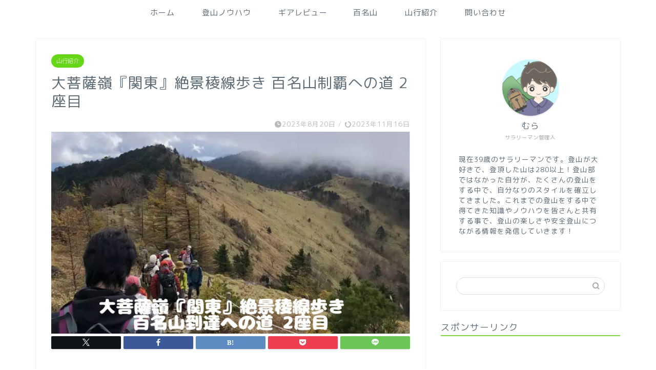

--- FILE ---
content_type: text/html; charset=UTF-8
request_url: https://free-hiker.com/hiking-record/mountain-daibosatsurei/
body_size: 36677
content:
<!DOCTYPE html><html lang="ja"><head prefix="og: http://ogp.me/ns# fb: http://ogp.me/ns/fb# article: http://ogp.me/ns/article#"><meta charset="utf-8"><meta http-equiv="X-UA-Compatible" content="IE=edge"><meta name="viewport" content="width=device-width, initial-scale=1"><meta property="og:type" content="blog"><meta property="og:title" content="大菩薩嶺『関東』絶景稜線歩き 百名山制覇への道 2座目　｜サラリーマン週末登山 ちゃんねる"><meta property="og:url" content="https://free-hiker.com/hiking-record/mountain-daibosatsurei/"><meta property="og:description" content="自分の百名山制覇までの道のりを山行とともに紹介させて頂きます。百名山2座目「大菩薩嶺」の記録です。初心者の方でも登りやすい山です。参考にしていただければ幸いです。"><meta property="og:image" content="https://free-hiker.com/wp-content/uploads/2023/08/mount-daibosatsurei-eye-catching.jpg"><meta property="og:site_name" content="サラリーマン週末登山 ちゃんねる"><meta property="fb:admins" content=""><meta name="twitter:card" content="summary"><meta name="description" itemprop="description" content="自分の百名山制覇までの道のりを山行とともに紹介させて頂きます。百名山2座目「大菩薩嶺」の記録です。初心者の方でも登りやすい山です。参考にしていただければ幸いです。" ><link rel="shortcut icon" href="https://free-hiker.com/wp-content/themes/jin/favicon.ico"><link rel="canonical" href="https://free-hiker.com/hiking-record/mountain-daibosatsurei/"><title>大菩薩嶺『関東』絶景稜線歩き 百名山制覇への道 2座目　｜サラリーマン週末登山 ちゃんねる</title><meta name='robots' content='max-image-preview:large' /><link rel='dns-prefetch' href='//www.google.com' /><link rel='dns-prefetch' href='//cdnjs.cloudflare.com' /><link rel='dns-prefetch' href='//use.fontawesome.com' /><link rel="alternate" type="application/rss+xml" title="サラリーマン週末登山 ちゃんねる &raquo; フィード" href="https://free-hiker.com/feed/" /><link rel="alternate" type="application/rss+xml" title="サラリーマン週末登山 ちゃんねる &raquo; コメントフィード" href="https://free-hiker.com/comments/feed/" /> <script type="text/javascript" id="wpp-js" src="https://free-hiker.com/wp-content/plugins/wordpress-popular-posts/assets/js/wpp.min.js?ver=7.3.6" data-sampling="1" data-sampling-rate="100" data-api-url="https://free-hiker.com/wp-json/wordpress-popular-posts" data-post-id="2791" data-token="c8d5f1fce9" data-lang="0" data-debug="0"></script> <link rel="alternate" type="application/rss+xml" title="サラリーマン週末登山 ちゃんねる &raquo; 大菩薩嶺『関東』絶景稜線歩き 百名山制覇への道 2座目　 のコメントのフィード" href="https://free-hiker.com/hiking-record/mountain-daibosatsurei/feed/" /><link rel="alternate" title="oEmbed (JSON)" type="application/json+oembed" href="https://free-hiker.com/wp-json/oembed/1.0/embed?url=https%3A%2F%2Ffree-hiker.com%2Fhiking-record%2Fmountain-daibosatsurei%2F" /><link rel="alternate" title="oEmbed (XML)" type="text/xml+oembed" href="https://free-hiker.com/wp-json/oembed/1.0/embed?url=https%3A%2F%2Ffree-hiker.com%2Fhiking-record%2Fmountain-daibosatsurei%2F&#038;format=xml" /><style id='wp-img-auto-sizes-contain-inline-css' type='text/css'>img:is([sizes=auto i],[sizes^="auto," i]){contain-intrinsic-size:3000px 1500px}
/*# sourceURL=wp-img-auto-sizes-contain-inline-css */</style><style id='wp-emoji-styles-inline-css' type='text/css'>img.wp-smiley, img.emoji {
		display: inline !important;
		border: none !important;
		box-shadow: none !important;
		height: 1em !important;
		width: 1em !important;
		margin: 0 0.07em !important;
		vertical-align: -0.1em !important;
		background: none !important;
		padding: 0 !important;
	}
/*# sourceURL=wp-emoji-styles-inline-css */</style><style id='wp-block-library-inline-css' type='text/css'>:root{--wp-block-synced-color:#7a00df;--wp-block-synced-color--rgb:122,0,223;--wp-bound-block-color:var(--wp-block-synced-color);--wp-editor-canvas-background:#ddd;--wp-admin-theme-color:#007cba;--wp-admin-theme-color--rgb:0,124,186;--wp-admin-theme-color-darker-10:#006ba1;--wp-admin-theme-color-darker-10--rgb:0,107,160.5;--wp-admin-theme-color-darker-20:#005a87;--wp-admin-theme-color-darker-20--rgb:0,90,135;--wp-admin-border-width-focus:2px}@media (min-resolution:192dpi){:root{--wp-admin-border-width-focus:1.5px}}.wp-element-button{cursor:pointer}:root .has-very-light-gray-background-color{background-color:#eee}:root .has-very-dark-gray-background-color{background-color:#313131}:root .has-very-light-gray-color{color:#eee}:root .has-very-dark-gray-color{color:#313131}:root .has-vivid-green-cyan-to-vivid-cyan-blue-gradient-background{background:linear-gradient(135deg,#00d084,#0693e3)}:root .has-purple-crush-gradient-background{background:linear-gradient(135deg,#34e2e4,#4721fb 50%,#ab1dfe)}:root .has-hazy-dawn-gradient-background{background:linear-gradient(135deg,#faaca8,#dad0ec)}:root .has-subdued-olive-gradient-background{background:linear-gradient(135deg,#fafae1,#67a671)}:root .has-atomic-cream-gradient-background{background:linear-gradient(135deg,#fdd79a,#004a59)}:root .has-nightshade-gradient-background{background:linear-gradient(135deg,#330968,#31cdcf)}:root .has-midnight-gradient-background{background:linear-gradient(135deg,#020381,#2874fc)}:root{--wp--preset--font-size--normal:16px;--wp--preset--font-size--huge:42px}.has-regular-font-size{font-size:1em}.has-larger-font-size{font-size:2.625em}.has-normal-font-size{font-size:var(--wp--preset--font-size--normal)}.has-huge-font-size{font-size:var(--wp--preset--font-size--huge)}.has-text-align-center{text-align:center}.has-text-align-left{text-align:left}.has-text-align-right{text-align:right}.has-fit-text{white-space:nowrap!important}#end-resizable-editor-section{display:none}.aligncenter{clear:both}.items-justified-left{justify-content:flex-start}.items-justified-center{justify-content:center}.items-justified-right{justify-content:flex-end}.items-justified-space-between{justify-content:space-between}.screen-reader-text{border:0;clip-path:inset(50%);height:1px;margin:-1px;overflow:hidden;padding:0;position:absolute;width:1px;word-wrap:normal!important}.screen-reader-text:focus{background-color:#ddd;clip-path:none;color:#444;display:block;font-size:1em;height:auto;left:5px;line-height:normal;padding:15px 23px 14px;text-decoration:none;top:5px;width:auto;z-index:100000}html :where(.has-border-color){border-style:solid}html :where([style*=border-top-color]){border-top-style:solid}html :where([style*=border-right-color]){border-right-style:solid}html :where([style*=border-bottom-color]){border-bottom-style:solid}html :where([style*=border-left-color]){border-left-style:solid}html :where([style*=border-width]){border-style:solid}html :where([style*=border-top-width]){border-top-style:solid}html :where([style*=border-right-width]){border-right-style:solid}html :where([style*=border-bottom-width]){border-bottom-style:solid}html :where([style*=border-left-width]){border-left-style:solid}html :where(img[class*=wp-image-]){height:auto;max-width:100%}:where(figure){margin:0 0 1em}html :where(.is-position-sticky){--wp-admin--admin-bar--position-offset:var(--wp-admin--admin-bar--height,0px)}@media screen and (max-width:600px){html :where(.is-position-sticky){--wp-admin--admin-bar--position-offset:0px}}

/*# sourceURL=wp-block-library-inline-css */</style><style id='wp-block-archives-inline-css' type='text/css'>.wp-block-archives{box-sizing:border-box}.wp-block-archives-dropdown label{display:block}
/*# sourceURL=https://free-hiker.com/wp-includes/blocks/archives/style.min.css */</style><style id='wp-block-heading-inline-css' type='text/css'>h1:where(.wp-block-heading).has-background,h2:where(.wp-block-heading).has-background,h3:where(.wp-block-heading).has-background,h4:where(.wp-block-heading).has-background,h5:where(.wp-block-heading).has-background,h6:where(.wp-block-heading).has-background{padding:1.25em 2.375em}h1.has-text-align-left[style*=writing-mode]:where([style*=vertical-lr]),h1.has-text-align-right[style*=writing-mode]:where([style*=vertical-rl]),h2.has-text-align-left[style*=writing-mode]:where([style*=vertical-lr]),h2.has-text-align-right[style*=writing-mode]:where([style*=vertical-rl]),h3.has-text-align-left[style*=writing-mode]:where([style*=vertical-lr]),h3.has-text-align-right[style*=writing-mode]:where([style*=vertical-rl]),h4.has-text-align-left[style*=writing-mode]:where([style*=vertical-lr]),h4.has-text-align-right[style*=writing-mode]:where([style*=vertical-rl]),h5.has-text-align-left[style*=writing-mode]:where([style*=vertical-lr]),h5.has-text-align-right[style*=writing-mode]:where([style*=vertical-rl]),h6.has-text-align-left[style*=writing-mode]:where([style*=vertical-lr]),h6.has-text-align-right[style*=writing-mode]:where([style*=vertical-rl]){rotate:180deg}
/*# sourceURL=https://free-hiker.com/wp-includes/blocks/heading/style.min.css */</style><style id='wp-block-image-inline-css' type='text/css'>.wp-block-image>a,.wp-block-image>figure>a{display:inline-block}.wp-block-image img{box-sizing:border-box;height:auto;max-width:100%;vertical-align:bottom}@media not (prefers-reduced-motion){.wp-block-image img.hide{visibility:hidden}.wp-block-image img.show{animation:show-content-image .4s}}.wp-block-image[style*=border-radius] img,.wp-block-image[style*=border-radius]>a{border-radius:inherit}.wp-block-image.has-custom-border img{box-sizing:border-box}.wp-block-image.aligncenter{text-align:center}.wp-block-image.alignfull>a,.wp-block-image.alignwide>a{width:100%}.wp-block-image.alignfull img,.wp-block-image.alignwide img{height:auto;width:100%}.wp-block-image .aligncenter,.wp-block-image .alignleft,.wp-block-image .alignright,.wp-block-image.aligncenter,.wp-block-image.alignleft,.wp-block-image.alignright{display:table}.wp-block-image .aligncenter>figcaption,.wp-block-image .alignleft>figcaption,.wp-block-image .alignright>figcaption,.wp-block-image.aligncenter>figcaption,.wp-block-image.alignleft>figcaption,.wp-block-image.alignright>figcaption{caption-side:bottom;display:table-caption}.wp-block-image .alignleft{float:left;margin:.5em 1em .5em 0}.wp-block-image .alignright{float:right;margin:.5em 0 .5em 1em}.wp-block-image .aligncenter{margin-left:auto;margin-right:auto}.wp-block-image :where(figcaption){margin-bottom:1em;margin-top:.5em}.wp-block-image.is-style-circle-mask img{border-radius:9999px}@supports ((-webkit-mask-image:none) or (mask-image:none)) or (-webkit-mask-image:none){.wp-block-image.is-style-circle-mask img{border-radius:0;-webkit-mask-image:url('data:image/svg+xml;utf8,<svg viewBox="0 0 100 100" xmlns="http://www.w3.org/2000/svg"><circle cx="50" cy="50" r="50"/></svg>');mask-image:url('data:image/svg+xml;utf8,<svg viewBox="0 0 100 100" xmlns="http://www.w3.org/2000/svg"><circle cx="50" cy="50" r="50"/></svg>');mask-mode:alpha;-webkit-mask-position:center;mask-position:center;-webkit-mask-repeat:no-repeat;mask-repeat:no-repeat;-webkit-mask-size:contain;mask-size:contain}}:root :where(.wp-block-image.is-style-rounded img,.wp-block-image .is-style-rounded img){border-radius:9999px}.wp-block-image figure{margin:0}.wp-lightbox-container{display:flex;flex-direction:column;position:relative}.wp-lightbox-container img{cursor:zoom-in}.wp-lightbox-container img:hover+button{opacity:1}.wp-lightbox-container button{align-items:center;backdrop-filter:blur(16px) saturate(180%);background-color:#5a5a5a40;border:none;border-radius:4px;cursor:zoom-in;display:flex;height:20px;justify-content:center;opacity:0;padding:0;position:absolute;right:16px;text-align:center;top:16px;width:20px;z-index:100}@media not (prefers-reduced-motion){.wp-lightbox-container button{transition:opacity .2s ease}}.wp-lightbox-container button:focus-visible{outline:3px auto #5a5a5a40;outline:3px auto -webkit-focus-ring-color;outline-offset:3px}.wp-lightbox-container button:hover{cursor:pointer;opacity:1}.wp-lightbox-container button:focus{opacity:1}.wp-lightbox-container button:focus,.wp-lightbox-container button:hover,.wp-lightbox-container button:not(:hover):not(:active):not(.has-background){background-color:#5a5a5a40;border:none}.wp-lightbox-overlay{box-sizing:border-box;cursor:zoom-out;height:100vh;left:0;overflow:hidden;position:fixed;top:0;visibility:hidden;width:100%;z-index:100000}.wp-lightbox-overlay .close-button{align-items:center;cursor:pointer;display:flex;justify-content:center;min-height:40px;min-width:40px;padding:0;position:absolute;right:calc(env(safe-area-inset-right) + 16px);top:calc(env(safe-area-inset-top) + 16px);z-index:5000000}.wp-lightbox-overlay .close-button:focus,.wp-lightbox-overlay .close-button:hover,.wp-lightbox-overlay .close-button:not(:hover):not(:active):not(.has-background){background:none;border:none}.wp-lightbox-overlay .lightbox-image-container{height:var(--wp--lightbox-container-height);left:50%;overflow:hidden;position:absolute;top:50%;transform:translate(-50%,-50%);transform-origin:top left;width:var(--wp--lightbox-container-width);z-index:9999999999}.wp-lightbox-overlay .wp-block-image{align-items:center;box-sizing:border-box;display:flex;height:100%;justify-content:center;margin:0;position:relative;transform-origin:0 0;width:100%;z-index:3000000}.wp-lightbox-overlay .wp-block-image img{height:var(--wp--lightbox-image-height);min-height:var(--wp--lightbox-image-height);min-width:var(--wp--lightbox-image-width);width:var(--wp--lightbox-image-width)}.wp-lightbox-overlay .wp-block-image figcaption{display:none}.wp-lightbox-overlay button{background:none;border:none}.wp-lightbox-overlay .scrim{background-color:#fff;height:100%;opacity:.9;position:absolute;width:100%;z-index:2000000}.wp-lightbox-overlay.active{visibility:visible}@media not (prefers-reduced-motion){.wp-lightbox-overlay.active{animation:turn-on-visibility .25s both}.wp-lightbox-overlay.active img{animation:turn-on-visibility .35s both}.wp-lightbox-overlay.show-closing-animation:not(.active){animation:turn-off-visibility .35s both}.wp-lightbox-overlay.show-closing-animation:not(.active) img{animation:turn-off-visibility .25s both}.wp-lightbox-overlay.zoom.active{animation:none;opacity:1;visibility:visible}.wp-lightbox-overlay.zoom.active .lightbox-image-container{animation:lightbox-zoom-in .4s}.wp-lightbox-overlay.zoom.active .lightbox-image-container img{animation:none}.wp-lightbox-overlay.zoom.active .scrim{animation:turn-on-visibility .4s forwards}.wp-lightbox-overlay.zoom.show-closing-animation:not(.active){animation:none}.wp-lightbox-overlay.zoom.show-closing-animation:not(.active) .lightbox-image-container{animation:lightbox-zoom-out .4s}.wp-lightbox-overlay.zoom.show-closing-animation:not(.active) .lightbox-image-container img{animation:none}.wp-lightbox-overlay.zoom.show-closing-animation:not(.active) .scrim{animation:turn-off-visibility .4s forwards}}@keyframes show-content-image{0%{visibility:hidden}99%{visibility:hidden}to{visibility:visible}}@keyframes turn-on-visibility{0%{opacity:0}to{opacity:1}}@keyframes turn-off-visibility{0%{opacity:1;visibility:visible}99%{opacity:0;visibility:visible}to{opacity:0;visibility:hidden}}@keyframes lightbox-zoom-in{0%{transform:translate(calc((-100vw + var(--wp--lightbox-scrollbar-width))/2 + var(--wp--lightbox-initial-left-position)),calc(-50vh + var(--wp--lightbox-initial-top-position))) scale(var(--wp--lightbox-scale))}to{transform:translate(-50%,-50%) scale(1)}}@keyframes lightbox-zoom-out{0%{transform:translate(-50%,-50%) scale(1);visibility:visible}99%{visibility:visible}to{transform:translate(calc((-100vw + var(--wp--lightbox-scrollbar-width))/2 + var(--wp--lightbox-initial-left-position)),calc(-50vh + var(--wp--lightbox-initial-top-position))) scale(var(--wp--lightbox-scale));visibility:hidden}}
/*# sourceURL=https://free-hiker.com/wp-includes/blocks/image/style.min.css */</style><style id='wp-block-group-inline-css' type='text/css'>.wp-block-group{box-sizing:border-box}:where(.wp-block-group.wp-block-group-is-layout-constrained){position:relative}
/*# sourceURL=https://free-hiker.com/wp-includes/blocks/group/style.min.css */</style><style id='wp-block-paragraph-inline-css' type='text/css'>.is-small-text{font-size:.875em}.is-regular-text{font-size:1em}.is-large-text{font-size:2.25em}.is-larger-text{font-size:3em}.has-drop-cap:not(:focus):first-letter{float:left;font-size:8.4em;font-style:normal;font-weight:100;line-height:.68;margin:.05em .1em 0 0;text-transform:uppercase}body.rtl .has-drop-cap:not(:focus):first-letter{float:none;margin-left:.1em}p.has-drop-cap.has-background{overflow:hidden}:root :where(p.has-background){padding:1.25em 2.375em}:where(p.has-text-color:not(.has-link-color)) a{color:inherit}p.has-text-align-left[style*="writing-mode:vertical-lr"],p.has-text-align-right[style*="writing-mode:vertical-rl"]{rotate:180deg}
/*# sourceURL=https://free-hiker.com/wp-includes/blocks/paragraph/style.min.css */</style><style id='global-styles-inline-css' type='text/css'>:root{--wp--preset--aspect-ratio--square: 1;--wp--preset--aspect-ratio--4-3: 4/3;--wp--preset--aspect-ratio--3-4: 3/4;--wp--preset--aspect-ratio--3-2: 3/2;--wp--preset--aspect-ratio--2-3: 2/3;--wp--preset--aspect-ratio--16-9: 16/9;--wp--preset--aspect-ratio--9-16: 9/16;--wp--preset--color--black: #000000;--wp--preset--color--cyan-bluish-gray: #abb8c3;--wp--preset--color--white: #ffffff;--wp--preset--color--pale-pink: #f78da7;--wp--preset--color--vivid-red: #cf2e2e;--wp--preset--color--luminous-vivid-orange: #ff6900;--wp--preset--color--luminous-vivid-amber: #fcb900;--wp--preset--color--light-green-cyan: #7bdcb5;--wp--preset--color--vivid-green-cyan: #00d084;--wp--preset--color--pale-cyan-blue: #8ed1fc;--wp--preset--color--vivid-cyan-blue: #0693e3;--wp--preset--color--vivid-purple: #9b51e0;--wp--preset--gradient--vivid-cyan-blue-to-vivid-purple: linear-gradient(135deg,rgb(6,147,227) 0%,rgb(155,81,224) 100%);--wp--preset--gradient--light-green-cyan-to-vivid-green-cyan: linear-gradient(135deg,rgb(122,220,180) 0%,rgb(0,208,130) 100%);--wp--preset--gradient--luminous-vivid-amber-to-luminous-vivid-orange: linear-gradient(135deg,rgb(252,185,0) 0%,rgb(255,105,0) 100%);--wp--preset--gradient--luminous-vivid-orange-to-vivid-red: linear-gradient(135deg,rgb(255,105,0) 0%,rgb(207,46,46) 100%);--wp--preset--gradient--very-light-gray-to-cyan-bluish-gray: linear-gradient(135deg,rgb(238,238,238) 0%,rgb(169,184,195) 100%);--wp--preset--gradient--cool-to-warm-spectrum: linear-gradient(135deg,rgb(74,234,220) 0%,rgb(151,120,209) 20%,rgb(207,42,186) 40%,rgb(238,44,130) 60%,rgb(251,105,98) 80%,rgb(254,248,76) 100%);--wp--preset--gradient--blush-light-purple: linear-gradient(135deg,rgb(255,206,236) 0%,rgb(152,150,240) 100%);--wp--preset--gradient--blush-bordeaux: linear-gradient(135deg,rgb(254,205,165) 0%,rgb(254,45,45) 50%,rgb(107,0,62) 100%);--wp--preset--gradient--luminous-dusk: linear-gradient(135deg,rgb(255,203,112) 0%,rgb(199,81,192) 50%,rgb(65,88,208) 100%);--wp--preset--gradient--pale-ocean: linear-gradient(135deg,rgb(255,245,203) 0%,rgb(182,227,212) 50%,rgb(51,167,181) 100%);--wp--preset--gradient--electric-grass: linear-gradient(135deg,rgb(202,248,128) 0%,rgb(113,206,126) 100%);--wp--preset--gradient--midnight: linear-gradient(135deg,rgb(2,3,129) 0%,rgb(40,116,252) 100%);--wp--preset--font-size--small: 13px;--wp--preset--font-size--medium: 20px;--wp--preset--font-size--large: 36px;--wp--preset--font-size--x-large: 42px;--wp--preset--spacing--20: 0.44rem;--wp--preset--spacing--30: 0.67rem;--wp--preset--spacing--40: 1rem;--wp--preset--spacing--50: 1.5rem;--wp--preset--spacing--60: 2.25rem;--wp--preset--spacing--70: 3.38rem;--wp--preset--spacing--80: 5.06rem;--wp--preset--shadow--natural: 6px 6px 9px rgba(0, 0, 0, 0.2);--wp--preset--shadow--deep: 12px 12px 50px rgba(0, 0, 0, 0.4);--wp--preset--shadow--sharp: 6px 6px 0px rgba(0, 0, 0, 0.2);--wp--preset--shadow--outlined: 6px 6px 0px -3px rgb(255, 255, 255), 6px 6px rgb(0, 0, 0);--wp--preset--shadow--crisp: 6px 6px 0px rgb(0, 0, 0);}:where(.is-layout-flex){gap: 0.5em;}:where(.is-layout-grid){gap: 0.5em;}body .is-layout-flex{display: flex;}.is-layout-flex{flex-wrap: wrap;align-items: center;}.is-layout-flex > :is(*, div){margin: 0;}body .is-layout-grid{display: grid;}.is-layout-grid > :is(*, div){margin: 0;}:where(.wp-block-columns.is-layout-flex){gap: 2em;}:where(.wp-block-columns.is-layout-grid){gap: 2em;}:where(.wp-block-post-template.is-layout-flex){gap: 1.25em;}:where(.wp-block-post-template.is-layout-grid){gap: 1.25em;}.has-black-color{color: var(--wp--preset--color--black) !important;}.has-cyan-bluish-gray-color{color: var(--wp--preset--color--cyan-bluish-gray) !important;}.has-white-color{color: var(--wp--preset--color--white) !important;}.has-pale-pink-color{color: var(--wp--preset--color--pale-pink) !important;}.has-vivid-red-color{color: var(--wp--preset--color--vivid-red) !important;}.has-luminous-vivid-orange-color{color: var(--wp--preset--color--luminous-vivid-orange) !important;}.has-luminous-vivid-amber-color{color: var(--wp--preset--color--luminous-vivid-amber) !important;}.has-light-green-cyan-color{color: var(--wp--preset--color--light-green-cyan) !important;}.has-vivid-green-cyan-color{color: var(--wp--preset--color--vivid-green-cyan) !important;}.has-pale-cyan-blue-color{color: var(--wp--preset--color--pale-cyan-blue) !important;}.has-vivid-cyan-blue-color{color: var(--wp--preset--color--vivid-cyan-blue) !important;}.has-vivid-purple-color{color: var(--wp--preset--color--vivid-purple) !important;}.has-black-background-color{background-color: var(--wp--preset--color--black) !important;}.has-cyan-bluish-gray-background-color{background-color: var(--wp--preset--color--cyan-bluish-gray) !important;}.has-white-background-color{background-color: var(--wp--preset--color--white) !important;}.has-pale-pink-background-color{background-color: var(--wp--preset--color--pale-pink) !important;}.has-vivid-red-background-color{background-color: var(--wp--preset--color--vivid-red) !important;}.has-luminous-vivid-orange-background-color{background-color: var(--wp--preset--color--luminous-vivid-orange) !important;}.has-luminous-vivid-amber-background-color{background-color: var(--wp--preset--color--luminous-vivid-amber) !important;}.has-light-green-cyan-background-color{background-color: var(--wp--preset--color--light-green-cyan) !important;}.has-vivid-green-cyan-background-color{background-color: var(--wp--preset--color--vivid-green-cyan) !important;}.has-pale-cyan-blue-background-color{background-color: var(--wp--preset--color--pale-cyan-blue) !important;}.has-vivid-cyan-blue-background-color{background-color: var(--wp--preset--color--vivid-cyan-blue) !important;}.has-vivid-purple-background-color{background-color: var(--wp--preset--color--vivid-purple) !important;}.has-black-border-color{border-color: var(--wp--preset--color--black) !important;}.has-cyan-bluish-gray-border-color{border-color: var(--wp--preset--color--cyan-bluish-gray) !important;}.has-white-border-color{border-color: var(--wp--preset--color--white) !important;}.has-pale-pink-border-color{border-color: var(--wp--preset--color--pale-pink) !important;}.has-vivid-red-border-color{border-color: var(--wp--preset--color--vivid-red) !important;}.has-luminous-vivid-orange-border-color{border-color: var(--wp--preset--color--luminous-vivid-orange) !important;}.has-luminous-vivid-amber-border-color{border-color: var(--wp--preset--color--luminous-vivid-amber) !important;}.has-light-green-cyan-border-color{border-color: var(--wp--preset--color--light-green-cyan) !important;}.has-vivid-green-cyan-border-color{border-color: var(--wp--preset--color--vivid-green-cyan) !important;}.has-pale-cyan-blue-border-color{border-color: var(--wp--preset--color--pale-cyan-blue) !important;}.has-vivid-cyan-blue-border-color{border-color: var(--wp--preset--color--vivid-cyan-blue) !important;}.has-vivid-purple-border-color{border-color: var(--wp--preset--color--vivid-purple) !important;}.has-vivid-cyan-blue-to-vivid-purple-gradient-background{background: var(--wp--preset--gradient--vivid-cyan-blue-to-vivid-purple) !important;}.has-light-green-cyan-to-vivid-green-cyan-gradient-background{background: var(--wp--preset--gradient--light-green-cyan-to-vivid-green-cyan) !important;}.has-luminous-vivid-amber-to-luminous-vivid-orange-gradient-background{background: var(--wp--preset--gradient--luminous-vivid-amber-to-luminous-vivid-orange) !important;}.has-luminous-vivid-orange-to-vivid-red-gradient-background{background: var(--wp--preset--gradient--luminous-vivid-orange-to-vivid-red) !important;}.has-very-light-gray-to-cyan-bluish-gray-gradient-background{background: var(--wp--preset--gradient--very-light-gray-to-cyan-bluish-gray) !important;}.has-cool-to-warm-spectrum-gradient-background{background: var(--wp--preset--gradient--cool-to-warm-spectrum) !important;}.has-blush-light-purple-gradient-background{background: var(--wp--preset--gradient--blush-light-purple) !important;}.has-blush-bordeaux-gradient-background{background: var(--wp--preset--gradient--blush-bordeaux) !important;}.has-luminous-dusk-gradient-background{background: var(--wp--preset--gradient--luminous-dusk) !important;}.has-pale-ocean-gradient-background{background: var(--wp--preset--gradient--pale-ocean) !important;}.has-electric-grass-gradient-background{background: var(--wp--preset--gradient--electric-grass) !important;}.has-midnight-gradient-background{background: var(--wp--preset--gradient--midnight) !important;}.has-small-font-size{font-size: var(--wp--preset--font-size--small) !important;}.has-medium-font-size{font-size: var(--wp--preset--font-size--medium) !important;}.has-large-font-size{font-size: var(--wp--preset--font-size--large) !important;}.has-x-large-font-size{font-size: var(--wp--preset--font-size--x-large) !important;}
/*# sourceURL=global-styles-inline-css */</style><style id='classic-theme-styles-inline-css' type='text/css'>/*! This file is auto-generated */
.wp-block-button__link{color:#fff;background-color:#32373c;border-radius:9999px;box-shadow:none;text-decoration:none;padding:calc(.667em + 2px) calc(1.333em + 2px);font-size:1.125em}.wp-block-file__button{background:#32373c;color:#fff;text-decoration:none}
/*# sourceURL=/wp-includes/css/classic-themes.min.css */</style><link rel='stylesheet' id='contact-form-7-css' href='https://free-hiker.com/wp-content/cache/autoptimize/autoptimize_single_64ac31699f5326cb3c76122498b76f66.php?ver=6.1.4' type='text/css' media='all' /><link rel='stylesheet' id='wordpress-popular-posts-css-css' href='https://free-hiker.com/wp-content/cache/autoptimize/autoptimize_single_bc659c66ff1402b607f62f19f57691fd.php?ver=7.3.6' type='text/css' media='all' /><link rel='stylesheet' id='parent-style-css' href='https://free-hiker.com/wp-content/cache/autoptimize/autoptimize_single_ff8924f1d6bf291da646226fe6b8ace9.php?ver=6.9' type='text/css' media='all' /><link rel='stylesheet' id='theme-style-css' href='https://free-hiker.com/wp-content/themes/jin-child/style.css?ver=6.9' type='text/css' media='all' /><link rel='stylesheet' id='fontawesome-style-css' href='https://use.fontawesome.com/releases/v5.6.3/css/all.css?ver=6.9' type='text/css' media='all' /><link rel='stylesheet' id='swiper-style-css' href='https://cdnjs.cloudflare.com/ajax/libs/Swiper/4.0.7/css/swiper.min.css?ver=6.9' type='text/css' media='all' /><link rel='stylesheet' id='pochipp-front-css' href='https://free-hiker.com/wp-content/cache/autoptimize/autoptimize_single_2b2fda91c78f360dd5306193ed18d474.php?ver=1.18.2' type='text/css' media='all' /> <script type="text/javascript" src="https://free-hiker.com/wp-includes/js/jquery/jquery.min.js?ver=3.7.1" id="jquery-core-js"></script> <script defer type="text/javascript" src="https://free-hiker.com/wp-includes/js/jquery/jquery-migrate.min.js?ver=3.4.1" id="jquery-migrate-js"></script> <link rel="https://api.w.org/" href="https://free-hiker.com/wp-json/" /><link rel="alternate" title="JSON" type="application/json" href="https://free-hiker.com/wp-json/wp/v2/posts/2791" /><link rel='shortlink' href='https://free-hiker.com/?p=2791' /><style id="wpp-loading-animation-styles">@-webkit-keyframes bgslide{from{background-position-x:0}to{background-position-x:-200%}}@keyframes bgslide{from{background-position-x:0}to{background-position-x:-200%}}.wpp-widget-block-placeholder,.wpp-shortcode-placeholder{margin:0 auto;width:60px;height:3px;background:#dd3737;background:linear-gradient(90deg,#dd3737 0%,#571313 10%,#dd3737 100%);background-size:200% auto;border-radius:3px;-webkit-animation:bgslide 1s infinite linear;animation:bgslide 1s infinite linear}</style><style id="pchpp_custom_style">:root{--pchpp-color-inline: #069A8E;--pchpp-color-custom: #5ca250;--pchpp-color-custom-2: #8e59e4;--pchpp-color-amazon: #f99a0c;--pchpp-color-rakuten: #e0423c;--pchpp-color-yahoo: #438ee8;--pchpp-color-mercari: #3c3c3c;--pchpp-inline-bg-color: var(--pchpp-color-inline);--pchpp-inline-txt-color: #fff;--pchpp-inline-shadow: 0 1px 4px -1px rgba(0, 0, 0, 0.2);--pchpp-inline-radius: 40px;--pchpp-inline-width: auto;}</style> <script defer id="pchpp_vars" src="[data-uri]"></script> <script defer src="[data-uri]"></script> <style type="text/css">#wrapper {
			background-color: #ffffff;
			background-image: url();
					}

		.related-entry-headline-text span:before,
		#comment-title span:before,
		#reply-title span:before {
			background-color: #81d742;
			border-color: #81d742 !important;
		}

		#breadcrumb:after,
		#page-top a {
			background-color: #5e6c77;
		}

		footer {
			background-color: #5e6c77;
		}

		.footer-inner a,
		#copyright,
		#copyright-center {
			border-color: #fff !important;
			color: #fff !important;
		}

		#footer-widget-area {
			border-color: #fff !important;
		}

		.page-top-footer a {
			color: #5e6c77 !important;
		}

		#breadcrumb ul li,
		#breadcrumb ul li a {
			color: #5e6c77 !important;
		}

		body,
		a,
		a:link,
		a:visited,
		.my-profile,
		.widgettitle,
		.tabBtn-mag label {
			color: #5e6c77;
		}

		a:hover {
			color: #ff6768;
		}

		.widget_nav_menu ul>li>a:before,
		.widget_categories ul>li>a:before,
		.widget_pages ul>li>a:before,
		.widget_recent_entries ul>li>a:before,
		.widget_archive ul>li>a:before,
		.widget_archive form:after,
		.widget_categories form:after,
		.widget_nav_menu ul>li>ul.sub-menu>li>a:before,
		.widget_categories ul>li>.children>li>a:before,
		.widget_pages ul>li>.children>li>a:before,
		.widget_nav_menu ul>li>ul.sub-menu>li>ul.sub-menu li>a:before,
		.widget_categories ul>li>.children>li>.children li>a:before,
		.widget_pages ul>li>.children>li>.children li>a:before {
			color: #81d742;
		}

		.widget_nav_menu ul .sub-menu .sub-menu li a:before {
			background-color: #5e6c77 !important;
		}
		.d--labeling-act-border{
			border-color: rgba(94,108,119,0.18);
		}
		.c--labeling-act.d--labeling-act-solid{
			background-color: rgba(94,108,119,0.06);
		}
		.a--labeling-act{
			color: rgba(94,108,119,0.6);
		}
		.a--labeling-small-act span{
			background-color: rgba(94,108,119,0.21);
		}
		.c--labeling-act.d--labeling-act-strong{
			background-color: rgba(94,108,119,0.045);
		}
		.d--labeling-act-strong .a--labeling-act{
			color: rgba(94,108,119,0.75);
		}


		footer .footer-widget,
		footer .footer-widget a,
		footer .footer-widget ul li,
		.footer-widget.widget_nav_menu ul>li>a:before,
		.footer-widget.widget_categories ul>li>a:before,
		.footer-widget.widget_recent_entries ul>li>a:before,
		.footer-widget.widget_pages ul>li>a:before,
		.footer-widget.widget_archive ul>li>a:before,
		footer .widget_tag_cloud .tagcloud a:before {
			color: #fff !important;
			border-color: #fff !important;
		}

		footer .footer-widget .widgettitle {
			color: #fff !important;
			border-color: #66d617 !important;
		}

		footer .widget_nav_menu ul .children .children li a:before,
		footer .widget_categories ul .children .children li a:before,
		footer .widget_nav_menu ul .sub-menu .sub-menu li a:before {
			background-color: #fff !important;
		}

		#drawernav a:hover,
		.post-list-title,
		#prev-next p,
		#toc_container .toc_list li a {
			color: #5e6c77 !important;
		}

		#header-box {
			background-color: #69d61b;
		}

		@media (min-width: 768px) {

			#header-box .header-box10-bg:before,
			#header-box .header-box11-bg:before {
				border-radius: 2px;
			}
		}

		@media (min-width: 768px) {
			.top-image-meta {
				margin-top: calc(0px - 30px);
			}
		}

		@media (min-width: 1200px) {
			.top-image-meta {
				margin-top: calc(0px);
			}
		}

		.pickup-contents:before {
			background-color: #69d61b !important;
		}

		.main-image-text {
			color: #555555;
		}

		.main-image-text-sub {
			color: #adf77b;
		}

		@media (min-width: 481px) {
			#site-info {
				padding-top: 20px !important;
				padding-bottom: 20px !important;
			}
		}

		#site-info span a {
			color: #f4f4f4 !important;
		}

		#headmenu .headsns .line a svg {
			fill: #ffffff !important;
		}

		#headmenu .headsns a,
		#headmenu {
			color: #ffffff !important;
			border-color: #ffffff !important;
		}

		.profile-follow .line-sns a svg {
			fill: #81d742 !important;
		}

		.profile-follow .line-sns a:hover svg {
			fill: #66d617 !important;
		}

		.profile-follow a {
			color: #81d742 !important;
			border-color: #81d742 !important;
		}

		.profile-follow a:hover,
		#headmenu .headsns a:hover {
			color: #66d617 !important;
			border-color: #66d617 !important;
		}

		.search-box:hover {
			color: #66d617 !important;
			border-color: #66d617 !important;
		}

		#header #headmenu .headsns .line a:hover svg {
			fill: #66d617 !important;
		}

		.cps-icon-bar,
		#navtoggle:checked+.sp-menu-open .cps-icon-bar {
			background-color: #f4f4f4;
		}

		#nav-container {
			background-color: #ffffff;
		}

		.menu-box .menu-item svg {
			fill: #5e6c77;
		}

		#drawernav ul.menu-box>li>a,
		#drawernav2 ul.menu-box>li>a,
		#drawernav3 ul.menu-box>li>a,
		#drawernav4 ul.menu-box>li>a,
		#drawernav5 ul.menu-box>li>a,
		#drawernav ul.menu-box>li.menu-item-has-children:after,
		#drawernav2 ul.menu-box>li.menu-item-has-children:after,
		#drawernav3 ul.menu-box>li.menu-item-has-children:after,
		#drawernav4 ul.menu-box>li.menu-item-has-children:after,
		#drawernav5 ul.menu-box>li.menu-item-has-children:after {
			color: #5e6c77 !important;
		}

		#drawernav ul.menu-box li a,
		#drawernav2 ul.menu-box li a,
		#drawernav3 ul.menu-box li a,
		#drawernav4 ul.menu-box li a,
		#drawernav5 ul.menu-box li a {
			font-size: 15px !important;
		}

		#drawernav3 ul.menu-box>li {
			color: #5e6c77 !important;
		}

		#drawernav4 .menu-box>.menu-item>a:after,
		#drawernav3 .menu-box>.menu-item>a:after,
		#drawernav .menu-box>.menu-item>a:after {
			background-color: #5e6c77 !important;
		}

		#drawernav2 .menu-box>.menu-item:hover,
		#drawernav5 .menu-box>.menu-item:hover {
			border-top-color: #81d742 !important;
		}

		.cps-info-bar a {
			background-color: #ffcd44 !important;
		}

		@media (min-width: 768px) {
			.post-list-mag .post-list-item:not(:nth-child(2n)) {
				margin-right: 2.6%;
			}
		}

		@media (min-width: 768px) {

			#tab-1:checked~.tabBtn-mag li [for="tab-1"]:after,
			#tab-2:checked~.tabBtn-mag li [for="tab-2"]:after,
			#tab-3:checked~.tabBtn-mag li [for="tab-3"]:after,
			#tab-4:checked~.tabBtn-mag li [for="tab-4"]:after {
				border-top-color: #81d742 !important;
			}

			.tabBtn-mag label {
				border-bottom-color: #81d742 !important;
			}
		}

		#tab-1:checked~.tabBtn-mag li [for="tab-1"],
		#tab-2:checked~.tabBtn-mag li [for="tab-2"],
		#tab-3:checked~.tabBtn-mag li [for="tab-3"],
		#tab-4:checked~.tabBtn-mag li [for="tab-4"],
		#prev-next a.next:after,
		#prev-next a.prev:after,
		.more-cat-button a:hover span:before {
			background-color: #81d742 !important;
		}


		.swiper-slide .post-list-cat,
		.post-list-mag .post-list-cat,
		.post-list-mag3col .post-list-cat,
		.post-list-mag-sp1col .post-list-cat,
		.swiper-pagination-bullet-active,
		.pickup-cat,
		.post-list .post-list-cat,
		#breadcrumb .bcHome a:hover span:before,
		.popular-item:nth-child(1) .pop-num,
		.popular-item:nth-child(2) .pop-num,
		.popular-item:nth-child(3) .pop-num {
			background-color: #66d617 !important;
		}

		.sidebar-btn a,
		.profile-sns-menu {
			background-color: #66d617 !important;
		}

		.sp-sns-menu a,
		.pickup-contents-box a:hover .pickup-title {
			border-color: #81d742 !important;
			color: #81d742 !important;
		}

		.pro-line svg {
			fill: #81d742 !important;
		}

		.cps-post-cat a,
		.meta-cat,
		.popular-cat {
			background-color: #66d617 !important;
			border-color: #66d617 !important;
		}

		.tagicon,
		.tag-box a,
		#toc_container .toc_list>li,
		#toc_container .toc_title {
			color: #81d742 !important;
		}

		.widget_tag_cloud a::before {
			color: #5e6c77 !important;
		}

		.tag-box a,
		#toc_container:before {
			border-color: #81d742 !important;
		}

		.cps-post-cat a:hover {
			color: #ff6768 !important;
		}

		.pagination li:not([class*="current"]) a:hover,
		.widget_tag_cloud a:hover {
			background-color: #81d742 !important;
		}

		.pagination li:not([class*="current"]) a:hover {
			opacity: 0.5 !important;
		}

		.pagination li.current a {
			background-color: #81d742 !important;
			border-color: #81d742 !important;
		}

		.nextpage a:hover span {
			color: #81d742 !important;
			border-color: #81d742 !important;
		}

		.cta-content:before {
			background-color: #2294d6 !important;
		}

		.cta-text,
		.info-title {
			color: #fff !important;
		}

		#footer-widget-area.footer_style1 .widgettitle {
			border-color: #66d617 !important;
		}

		.sidebar_style1 .widgettitle,
		.sidebar_style5 .widgettitle {
			border-color: #81d742 !important;
		}

		.sidebar_style2 .widgettitle,
		.sidebar_style4 .widgettitle,
		.sidebar_style6 .widgettitle,
		#home-bottom-widget .widgettitle,
		#home-top-widget .widgettitle,
		#post-bottom-widget .widgettitle,
		#post-top-widget .widgettitle {
			background-color: #81d742 !important;
		}

		#home-bottom-widget .widget_search .search-box input[type="submit"],
		#home-top-widget .widget_search .search-box input[type="submit"],
		#post-bottom-widget .widget_search .search-box input[type="submit"],
		#post-top-widget .widget_search .search-box input[type="submit"] {
			background-color: #66d617 !important;
		}

		.tn-logo-size {
			font-size: 240% !important;
		}

		@media (min-width: 481px) {
			.tn-logo-size img {
				width: calc(240%*0.5) !important;
			}
		}

		@media (min-width: 768px) {
			.tn-logo-size img {
				width: calc(240%*2.2) !important;
			}
		}

		@media (min-width: 1200px) {
			.tn-logo-size img {
				width: 240% !important;
			}
		}

		.sp-logo-size {
			font-size: 120% !important;
		}

		.sp-logo-size img {
			width: 120% !important;
		}

		.cps-post-main ul>li:before,
		.cps-post-main ol>li:before {
			background-color: #66d617 !important;
		}

		.profile-card .profile-title {
			background-color: #81d742 !important;
		}

		.profile-card {
			border-color: #81d742 !important;
		}

		.cps-post-main a {
			color: #ff6768;
		}

		.cps-post-main .marker {
			background: -webkit-linear-gradient(transparent 80%, #81d742 0%);
			background: linear-gradient(transparent 80%, #81d742 0%);
		}

		.cps-post-main .marker2 {
			background: -webkit-linear-gradient(transparent 60%, #15d8f2 0%);
			background: linear-gradient(transparent 60%, #15d8f2 0%);
		}

		.cps-post-main .jic-sc {
			color: #e9546b;
		}


		.simple-box1 {
			border-color: #dd3333 !important;
		}

		.simple-box2 {
			border-color: #f2bf7d !important;
		}

		.simple-box3 {
			border-color: #2294d6 !important;
		}

		.simple-box4 {
			border-color: #7badd8 !important;
		}

		.simple-box4:before {
			background-color: #7badd8;
		}

		.simple-box5 {
			border-color: #e896c7 !important;
		}

		.simple-box5:before {
			background-color: #e896c7;
		}

		.simple-box6 {
			background-color: #fffdef !important;
		}

		.simple-box7 {
			border-color: #def1f9 !important;
		}

		.simple-box7:before {
			background-color: #def1f9 !important;
		}

		.simple-box8 {
			border-color: #96ddc1 !important;
		}

		.simple-box8:before {
			background-color: #96ddc1 !important;
		}

		.simple-box9:before {
			background-color: #e1c0e8 !important;
		}

		.simple-box9:after {
			border-color: #e1c0e8 #e1c0e8 #fff #fff !important;
		}

		.kaisetsu-box1:before,
		.kaisetsu-box1-title {
			background-color: #ffb49e !important;
		}

		.kaisetsu-box2 {
			border-color: #89c2f4 !important;
		}

		.kaisetsu-box2-title {
			background-color: #89c2f4 !important;
		}

		.kaisetsu-box4 {
			border-color: #ea91a9 !important;
		}

		.kaisetsu-box4-title {
			background-color: #ea91a9 !important;
		}

		.kaisetsu-box5:before {
			background-color: #57b3ba !important;
		}

		.kaisetsu-box5-title {
			background-color: #57b3ba !important;
		}

		.concept-box1 {
			border-color: #85db8f !important;
		}

		.concept-box1:after {
			background-color: #85db8f !important;
		}

		.concept-box1:before {
			content: "ポイント" !important;
			color: #85db8f !important;
		}

		.concept-box2 {
			border-color: #f7cf6a !important;
		}

		.concept-box2:after {
			background-color: #f7cf6a !important;
		}

		.concept-box2:before {
			content: "注意点" !important;
			color: #f7cf6a !important;
		}

		.concept-box3 {
			border-color: #86cee8 !important;
		}

		.concept-box3:after {
			background-color: #86cee8 !important;
		}

		.concept-box3:before {
			content: "メリット" !important;
			color: #86cee8 !important;
		}

		.concept-box4 {
			border-color: #ed8989 !important;
		}

		.concept-box4:after {
			background-color: #ed8989 !important;
		}

		.concept-box4:before {
			content: "デメリット" !important;
			color: #ed8989 !important;
		}

		.concept-box5 {
			border-color: #9e9e9e !important;
		}

		.concept-box5:after {
			background-color: #9e9e9e !important;
		}

		.concept-box5:before {
			content: "参考" !important;
			color: #9e9e9e !important;
		}

		.concept-box6 {
			border-color: #8eaced !important;
		}

		.concept-box6:after {
			background-color: #8eaced !important;
		}

		.concept-box6:before {
			content: "メモ" !important;
			color: #8eaced !important;
		}

		.innerlink-box1,
		.blog-card {
			border-color: #ff6868 !important;
		}

		.innerlink-box1-title {
			background-color: #ff6868 !important;
			border-color: #ff6868 !important;
		}

		.innerlink-box1:before,
		.blog-card-hl-box {
			background-color: #ff6868 !important;
		}

		.jin-ac-box01-title::after {
			color: #81d742;
		}

		.color-button01 a,
		.color-button01 a:hover,
		.color-button01:before {
			background-color: #2294d6 !important;
		}

		.top-image-btn-color a,
		.top-image-btn-color a:hover,
		.top-image-btn-color:before {
			background-color: #81d742 !important;
		}

		.color-button02 a,
		.color-button02 a:hover,
		.color-button02:before {
			background-color: #ff6868 !important;
		}

		.color-button01-big a,
		.color-button01-big a:hover,
		.color-button01-big:before {
			background-color: #ff6768 !important;
		}

		.color-button01-big a,
		.color-button01-big:before {
			border-radius: 5px !important;
		}

		.color-button01-big a {
			padding-top: 20px !important;
			padding-bottom: 20px !important;
		}

		.color-button02-big a,
		.color-button02-big a:hover,
		.color-button02-big:before {
			background-color: #3b9dd6 !important;
		}

		.color-button02-big a,
		.color-button02-big:before {
			border-radius: 40px !important;
		}

		.color-button02-big a {
			padding-top: 20px !important;
			padding-bottom: 20px !important;
		}

		.color-button01-big {
			width: 75% !important;
		}

		.color-button02-big {
			width: 75% !important;
		}

		.top-image-btn-color a:hover,
		.color-button01 a:hover,
		.color-button02 a:hover,
		.color-button01-big a:hover,
		.color-button02-big a:hover {
			opacity: 1;
		}

		.h2-style01 h2,
		.h2-style02 h2:before,
		.h2-style03 h2,
		.h2-style04 h2:before,
		.h2-style05 h2,
		.h2-style07 h2:before,
		.h2-style07 h2:after,
		.h3-style03 h3:before,
		.h3-style02 h3:before,
		.h3-style05 h3:before,
		.h3-style07 h3:before,
		.h2-style08 h2:after,
		.h2-style10 h2:before,
		.h2-style10 h2:after,
		.h3-style02 h3:after,
		.h4-style02 h4:before {
			background-color: #81d742 !important;
		}

		.h3-style01 h3,
		.h3-style04 h3,
		.h3-style05 h3,
		.h3-style06 h3,
		.h4-style01 h4,
		.h2-style02 h2,
		.h2-style08 h2,
		.h2-style08 h2:before,
		.h2-style09 h2,
		.h4-style03 h4 {
			border-color: #81d742 !important;
		}

		.h2-style05 h2:before {
			border-top-color: #81d742 !important;
		}

		.h2-style06 h2:before,
		.sidebar_style3 .widgettitle:after {
			background-image: linear-gradient(-45deg,
					transparent 25%,
					#81d742 25%,
					#81d742 50%,
					transparent 50%,
					transparent 75%,
					#81d742 75%,
					#81d742);
		}

		.jin-h2-icons.h2-style02 h2 .jic:before,
		.jin-h2-icons.h2-style04 h2 .jic:before,
		.jin-h2-icons.h2-style06 h2 .jic:before,
		.jin-h2-icons.h2-style07 h2 .jic:before,
		.jin-h2-icons.h2-style08 h2 .jic:before,
		.jin-h2-icons.h2-style09 h2 .jic:before,
		.jin-h2-icons.h2-style10 h2 .jic:before,
		.jin-h3-icons.h3-style01 h3 .jic:before,
		.jin-h3-icons.h3-style02 h3 .jic:before,
		.jin-h3-icons.h3-style03 h3 .jic:before,
		.jin-h3-icons.h3-style04 h3 .jic:before,
		.jin-h3-icons.h3-style05 h3 .jic:before,
		.jin-h3-icons.h3-style06 h3 .jic:before,
		.jin-h3-icons.h3-style07 h3 .jic:before,
		.jin-h4-icons.h4-style01 h4 .jic:before,
		.jin-h4-icons.h4-style02 h4 .jic:before,
		.jin-h4-icons.h4-style03 h4 .jic:before,
		.jin-h4-icons.h4-style04 h4 .jic:before {
			color: #81d742;
		}

		@media all and (-ms-high-contrast:none) {

			*::-ms-backdrop,
			.color-button01:before,
			.color-button02:before,
			.color-button01-big:before,
			.color-button02-big:before {
				background-color: #595857 !important;
			}
		}

		.jin-lp-h2 h2,
		.jin-lp-h2 h2 {
			background-color: transparent !important;
			border-color: transparent !important;
			color: #5e6c77 !important;
		}

		.jincolumn-h3style2 {
			border-color: #81d742 !important;
		}

		.jinlph2-style1 h2:first-letter {
			color: #81d742 !important;
		}

		.jinlph2-style2 h2,
		.jinlph2-style3 h2 {
			border-color: #81d742 !important;
		}

		.jin-photo-title .jin-fusen1-down,
		.jin-photo-title .jin-fusen1-even,
		.jin-photo-title .jin-fusen1-up {
			border-left-color: #81d742;
		}

		.jin-photo-title .jin-fusen2,
		.jin-photo-title .jin-fusen3 {
			background-color: #81d742;
		}

		.jin-photo-title .jin-fusen2:before,
		.jin-photo-title .jin-fusen3:before {
			border-top-color: #81d742;
		}

		.has-huge-font-size {
			font-size: 42px !important;
		}

		.has-large-font-size {
			font-size: 36px !important;
		}

		.has-medium-font-size {
			font-size: 20px !important;
		}

		.has-normal-font-size {
			font-size: 16px !important;
		}

		.has-small-font-size {
			font-size: 13px !important;
		}</style><style type="text/css">/*<!-- rtoc -->*/
		.rtoc-mokuji-content {
			background-color: #ffffff;
		}

		.rtoc-mokuji-content.frame1 {
			border: 1px solid #3f9cff;
		}

		.rtoc-mokuji-content #rtoc-mokuji-title {
			color: #3f9cff;
		}

		.rtoc-mokuji-content .rtoc-mokuji li>a {
			color: #555555;
		}

		.rtoc-mokuji-content .mokuji_ul.level-1>.rtoc-item::before {
			background-color: #3f9cff !important;
		}

		.rtoc-mokuji-content .mokuji_ul.level-2>.rtoc-item::before {
			background-color: #3f9cff !important;
		}

		.rtoc-mokuji-content.frame2::before,
		.rtoc-mokuji-content.frame3,
		.rtoc-mokuji-content.frame4,
		.rtoc-mokuji-content.frame5 {
			border-color: #3f9cff !important;
		}

		.rtoc-mokuji-content.frame5::before,
		.rtoc-mokuji-content.frame5::after {
			background-color: #3f9cff;
		}

		.widget_block #rtoc-mokuji-widget-wrapper .rtoc-mokuji.level-1 .rtoc-item.rtoc-current:after,
		.widget #rtoc-mokuji-widget-wrapper .rtoc-mokuji.level-1 .rtoc-item.rtoc-current:after,
		#scrollad #rtoc-mokuji-widget-wrapper .rtoc-mokuji.level-1 .rtoc-item.rtoc-current:after,
		#sideBarTracking #rtoc-mokuji-widget-wrapper .rtoc-mokuji.level-1 .rtoc-item.rtoc-current:after {
			background-color: #3f9cff !important;
		}

		.cls-1,
		.cls-2 {
			stroke: #3f9cff;
		}

		.rtoc-mokuji-content .decimal_ol.level-2>.rtoc-item::before,
		.rtoc-mokuji-content .mokuji_ol.level-2>.rtoc-item::before,
		.rtoc-mokuji-content .decimal_ol.level-2>.rtoc-item::after,
		.rtoc-mokuji-content .decimal_ol.level-2>.rtoc-item::after {
			color: #3f9cff;
			background-color: #3f9cff;
		}

		.rtoc-mokuji-content .rtoc-mokuji.level-1>.rtoc-item::before {
			color: #3f9cff;
		}

		.rtoc-mokuji-content .decimal_ol>.rtoc-item::after {
			background-color: #3f9cff;
		}

		.rtoc-mokuji-content .decimal_ol>.rtoc-item::before {
			color: #3f9cff;
		}

		/*rtoc_return*/
		#rtoc_return a::before {
			background-image: url(https://free-hiker.com/wp-content/plugins/rich-table-of-content/include/../img/rtoc_return.png);
		}

		#rtoc_return a {
			background-color: #3f9cff !important;
		}

		/* アクセントポイント */
		.rtoc-mokuji-content .level-1>.rtoc-item #rtocAC.accent-point::after {
			background-color: #3f9cff;
		}

		.rtoc-mokuji-content .level-2>.rtoc-item #rtocAC.accent-point::after {
			background-color: #3f9cff;
		}
		.rtoc-mokuji-content.frame6,
		.rtoc-mokuji-content.frame7::before,
		.rtoc-mokuji-content.frame8::before {
			border-color: #3f9cff;
		}

		.rtoc-mokuji-content.frame6 #rtoc-mokuji-title,
		.rtoc-mokuji-content.frame7 #rtoc-mokuji-title::after {
			background-color: #3f9cff;
		}

		#rtoc-mokuji-wrapper.rtoc-mokuji-content.rtoc_h2_timeline .mokuji_ol.level-1>.rtoc-item::after,
		#rtoc-mokuji-wrapper.rtoc-mokuji-content.rtoc_h2_timeline .level-1.decimal_ol>.rtoc-item::after,
		#rtoc-mokuji-wrapper.rtoc-mokuji-content.rtoc_h3_timeline .mokuji_ol.level-2>.rtoc-item::after,
		#rtoc-mokuji-wrapper.rtoc-mokuji-content.rtoc_h3_timeline .mokuji_ol.level-2>.rtoc-item::after,
		.rtoc-mokuji-content.frame7 #rtoc-mokuji-title span::after {
			background-color: #3f9cff;
		}

		.widget #rtoc-mokuji-wrapper.rtoc-mokuji-content.frame6 #rtoc-mokuji-title {
			color: #3f9cff;
			background-color: #ffffff;
		}</style><style type="text/css" id="wp-custom-css">.proflink a{
	display:block;
	text-align:center;
	padding:7px 10px;
	background:#aaa;/*カラーは変更*/
	width:50%;
	margin:0 auto;
	margin-top:20px;
	border-radius:20px;
	border:3px double #fff;
	font-size:0.65rem;
	color:#fff;
}
.proflink a:hover{
		opacity:0.75;
}
/*ランキング順位表示*/
ul.wpp-list li {
    border-bottom: 1px dashed #77776E;
    position: relative;
    list-style: none;
}
/*記事タイトル*/
ul.wpp-list li a.wpp-post-title {
    display: block;
    text-decoration: none;
    font-size: 15px;
    color: #333;
    margin: 10px 10px 10px 0px;
}
ul.wpp-list li a.wpp-post-title:hover {
    color: #3fa3ff;
}
/*アイキャッチ*/
ul.wpp-list li img {
    margin: 10px;
}
/*ランキングカウンター*/
ul.wpp-list li:before {
    content: counter(wpp-count);
    display: block;
    position: absolute;
    font-size: 13px;
    font-weight: bold;
    color: #fff;
    background-color: #555;
    padding: 3px 10px;
    border-radius:50%;
    z-index: 1;
}
/*カウント数*/
ul.wpp-list li {
    counter-increment: wpp-count;
}
/*ランキング1〜3の色変更*/
ul.wpp-list li:nth-child(1):before{
    background-color: #EFAF00;
}
ul.wpp-list li:nth-child(2):before{
    background-color: #9EACB4;
}
ul.wpp-list li:nth-child(3):before{
    background-color: #BA6E40;
}</style>   <script defer src="https://www.googletagmanager.com/gtag/js?id=UA-230244756-1"></script> <script defer src="[data-uri]"></script> <meta name="google-site-verification" content="GKES4rl69x4LBWVMKjq6yRzoZty_YFMXvjhxT_kqS-c" /> <script async src="https://pagead2.googlesyndication.com/pagead/js/adsbygoogle.js?client=ca-pub-9355161555151354"
     crossorigin="anonymous"></script> <link rel='stylesheet' id='rtoc_style-css' href='https://free-hiker.com/wp-content/cache/autoptimize/autoptimize_single_fd817355c5e53562d306abd11e9e2b65.php?ver=6.9' type='text/css' media='all' /></head><body class="wp-singular post-template-default single single-post postid-2791 single-format-standard wp-theme-jin wp-child-theme-jin-child" id="rm-style"><div id="wrapper"><div id="scroll-content" class="animate"><div id="header-box" class="tn_off header-box animate"><div id="header" class="header-type2 header animate"><div id="site-info" class="ef"> <span class="tn-logo-size"><a href='https://free-hiker.com/' title='サラリーマン週末登山 ちゃんねる' rel='home'>サラリーマン週末登山　ちゃんねる</a></span></div><div id="headmenu"> <span class="headsns tn_sns_on"> <span class="instagram"> <a href="："><i class="jic-type jin-ifont-instagram" aria-hidden="true"></i></a> </span> </span> <span class="headsearch tn_search_on"><form class="search-box" role="search" method="get" id="searchform" action="https://free-hiker.com/"> <input type="search" placeholder="" class="text search-text" value="" name="s" id="s"> <input type="submit" id="searchsubmit" value="&#xe931;"></form> </span></div></div></div><div id="nav-container" class="header-style4-animate animate"><div id="drawernav" class="ef"><nav class="fixed-content"><ul class="menu-box"><li class="menu-item menu-item-type-custom menu-item-object-custom menu-item-home menu-item-1927"><a href="https://free-hiker.com">ホーム</a></li><li class="menu-item menu-item-type-taxonomy menu-item-object-category menu-item-1924"><a href="https://free-hiker.com/category/hiker-basics/"><span><i class="ここでは、登山の基礎知識に必要な項目を紹介していきます。登山するためにはどうすればよいのか迷った場合は、このカテゴリーで検索すれば解決できるようにしています。" aria-hidden="true"></i></span>登山ノウハウ</a></li><li class="menu-item menu-item-type-taxonomy menu-item-object-category menu-item-1925"><a href="https://free-hiker.com/category/gear-review/"><span><i class="ここでは、自分が使っているものや新商品の登山ギアを実際の山で使った感想や気になる点を紹介させていただきます。" aria-hidden="true"></i></span>ギアレビュー</a></li><li class="menu-item menu-item-type-taxonomy menu-item-object-category current-post-ancestor current-menu-parent current-post-parent menu-item-2826"><a href="https://free-hiker.com/category/%e7%99%be%e5%90%8d%e5%b1%b1/">百名山</a></li><li class="menu-item menu-item-type-taxonomy menu-item-object-category current-post-ancestor current-menu-parent current-post-parent menu-item-1941"><a href="https://free-hiker.com/category/hiking-record/"><span><i class="ここでは、自分が行った山行をご紹介していきます。駐車場やトイレ情報もお届け。いきたい山を検索して参考にしてください。行った際の感想や注意ポイントを説明します。" aria-hidden="true"></i></span>山行紹介</a></li><li class="menu-item menu-item-type-post_type menu-item-object-page menu-item-1938"><a href="https://free-hiker.com/contact/"><span><i class="困ったことなどがありましたら、こちらからお問合せお願いします" aria-hidden="true"></i></span>問い合わせ</a></li></ul></nav></div></div><div class="clearfix"></div><div id="contents"><main id="main-contents" class="main-contents article_style1 animate" itemprop="mainContentOfPage"><section class="cps-post-box hentry"><article class="cps-post"><header class="cps-post-header"> <span class="cps-post-cat category-hiking-record" itemprop="keywords"><a href="https://free-hiker.com/category/hiking-record/" style="background-color:!important;">山行紹介</a></span><h1 class="cps-post-title entry-title" itemprop="headline">大菩薩嶺『関東』絶景稜線歩き 百名山制覇への道 2座目　</h1><div class="cps-post-meta vcard"> <span class="writer fn" itemprop="author" itemscope itemtype="https://schema.org/Person"><span itemprop="name">サラリーマン管理人</span></span> <span class="cps-post-date-box"> <span class="cps-post-date"><i class="jic jin-ifont-watch" aria-hidden="true"></i>&nbsp;<time class="entry-date date published" datetime="2023-08-20T09:33:58+09:00">2023年8月20日</time></span> <span class="timeslash"> /</span> <time class="entry-date date updated" datetime="2023-11-16T05:41:09+09:00"><span class="cps-post-date"><i class="jic jin-ifont-reload" aria-hidden="true"></i>&nbsp;2023年11月16日</span></time> </span></div></header><div class="cps-post-thumb jin-thumb-original" itemscope itemtype="https://schema.org/ImageObject"> <img src="https://free-hiker.com/wp-content/uploads/2023/08/mount-daibosatsurei-eye-catching.jpg" class="attachment-large_size size-large_size wp-post-image" alt="" width ="760" height ="428" decoding="async" fetchpriority="high" /></div><div class="share-top sns-design-type01"><div class="sns-top"><ol><li class="twitter"><a href="https://twitter.com/share?url=https%3A%2F%2Ffree-hiker.com%2Fhiking-record%2Fmountain-daibosatsurei%2F&text=%E5%A4%A7%E8%8F%A9%E8%96%A9%E5%B6%BA%E3%80%8E%E9%96%A2%E6%9D%B1%E3%80%8F%E7%B5%B6%E6%99%AF%E7%A8%9C%E7%B7%9A%E6%AD%A9%E3%81%8D+%E7%99%BE%E5%90%8D%E5%B1%B1%E5%88%B6%E8%A6%87%E3%81%B8%E3%81%AE%E9%81%93+2%E5%BA%A7%E7%9B%AE%E3%80%80 - サラリーマン週末登山 ちゃんねる"><i class="jic jin-ifont-twitter"></i></a></li><li class="facebook"> <a href="https://www.facebook.com/sharer.php?src=bm&u=https%3A%2F%2Ffree-hiker.com%2Fhiking-record%2Fmountain-daibosatsurei%2F&t=%E5%A4%A7%E8%8F%A9%E8%96%A9%E5%B6%BA%E3%80%8E%E9%96%A2%E6%9D%B1%E3%80%8F%E7%B5%B6%E6%99%AF%E7%A8%9C%E7%B7%9A%E6%AD%A9%E3%81%8D+%E7%99%BE%E5%90%8D%E5%B1%B1%E5%88%B6%E8%A6%87%E3%81%B8%E3%81%AE%E9%81%93+2%E5%BA%A7%E7%9B%AE%E3%80%80 - サラリーマン週末登山 ちゃんねる" onclick="javascript:window.open(this.href, '', 'menubar=no,toolbar=no,resizable=yes,scrollbars=yes,height=300,width=600');return false;"><i class="jic jin-ifont-facebook-t" aria-hidden="true"></i></a></li><li class="hatebu"> <a href="https://b.hatena.ne.jp/add?mode=confirm&url=https%3A%2F%2Ffree-hiker.com%2Fhiking-record%2Fmountain-daibosatsurei%2F" onclick="javascript:window.open(this.href, '', 'menubar=no,toolbar=no,resizable=yes,scrollbars=yes,height=400,width=510');return false;" ><i class="font-hatena"></i></a></li><li class="pocket"> <a href="https://getpocket.com/edit?url=https%3A%2F%2Ffree-hiker.com%2Fhiking-record%2Fmountain-daibosatsurei%2F&title=%E5%A4%A7%E8%8F%A9%E8%96%A9%E5%B6%BA%E3%80%8E%E9%96%A2%E6%9D%B1%E3%80%8F%E7%B5%B6%E6%99%AF%E7%A8%9C%E7%B7%9A%E6%AD%A9%E3%81%8D+%E7%99%BE%E5%90%8D%E5%B1%B1%E5%88%B6%E8%A6%87%E3%81%B8%E3%81%AE%E9%81%93+2%E5%BA%A7%E7%9B%AE%E3%80%80 - サラリーマン週末登山 ちゃんねる"><i class="jic jin-ifont-pocket" aria-hidden="true"></i></a></li><li class="line"> <a href="https://line.me/R/msg/text/?https%3A%2F%2Ffree-hiker.com%2Fhiking-record%2Fmountain-daibosatsurei%2F"><i class="jic jin-ifont-line" aria-hidden="true"></i></a></li></ol></div></div><div class="clearfix"></div><div class="cps-post-main-box"><div class="cps-post-main    h2-style03 h3-style04 h4-style02 entry-content l-size s-size-sp" itemprop="articleBody"><div class="clearfix"></div><p>百名山をすべて制覇するのは、登山者の憧れ。<br>自分も登山をするにつれて百名山を知り、目指すようになりました。</p><p>百名山制覇までの道のりを山行とともに紹介させて頂きます。<br><strong>今回は大菩薩嶺(だいぼさつれい)の記録。</strong><br>百名山を目指す方の参考になれば幸いです。</p><div class="wp-block-jin-gb-block-box-with-headline kaisetsu-box5"><div class="kaisetsu-box5-title">こんな方におすすめの記事<br></div><p><strong>大菩薩嶺(だいぼさつれい)に興味がある</strong><br>百名山を登ってみたい<br>百名山の雰囲気を味わいたい</p></div><div class="wp-block-jin-gb-block-chat-block balloon-box balloon-left clearfix has-93-d-2-f-0-ballon has-e-2-f-6-ff-bgballon"><div class="balloon-icon maru"><img decoding="async" src="https://free-hiker.com/wp-content/uploads/2023/02/image-1.png"/></div><span class="icon-name">アルパカさん</span><div class="balloon-serif"><div class="balloon-content"><p>大菩薩嶺(だいぼさつれい)を登ってみたいけど、難しそうだな。<br>実際の登った感想を知りたいな。</p></div></div></div><div class="wp-block-jin-gb-block-chat-block balloon-box balloon-right clearfix has-9-ddd-93-ballon has-d-1-f-8-c-2-bgballon"><div class="balloon-icon maru"><img decoding="async" src="https://free-hiker.com/wp-content/uploads/2023/03/mura-image-icon.png"/></div><span class="icon-name">管理人 むら</span><div class="balloon-serif"><div class="balloon-content"><p>決して難しくありません。初心者でも日帰りができますよ！<br>2023年8月現在、39の百名山を登っています。百名山の全山を目指しますので、是非とも一緒に百名山を味わって頂きたいです。</p></div></div></div><p>【PR】</p><div class="pochipp-box"
 data-id="0"
 data-img="l"
 data-lyt-pc="dflt"
 data-lyt-mb="vrtcl"
 data-btn-style="dflt"
 data-btn-radius="on"
 data-sale-effect="flash"
 data-cvkey="10409fa5"		><div class="pochipp-box__image"> <a href="https://af.moshimo.com/af/c/click?a_id=3776448&#038;p_id=170&#038;pc_id=185&#038;pl_id=4062&#038;url=https%3A%2F%2Fwww.amazon.co.jp%2Fdp%2F4398769609" rel="nofollow"> <img decoding="async" src="https://m.media-amazon.com/images/I/71aPa+3AcoL._SL400_.jpg" alt="" width="120" height="120" /> </a></div><div class="pochipp-box__body"><div class="pochipp-box__title"> <a href="https://af.moshimo.com/af/c/click?a_id=3776448&#038;p_id=170&#038;pc_id=185&#038;pl_id=4062&#038;url=https%3A%2F%2Fwww.amazon.co.jp%2Fdp%2F4398769609" rel="nofollow"> 山と高原地図 大菩薩嶺 2023 (山と高原地図 25) </a></div><div class="pochipp-box__price"> ¥1,210 <span>（2023/08/10 05:32時点 | Amazon調べ）</span></div></div><div class="pochipp-box__btns"
 data-maxclmn-pc="fit"
 data-maxclmn-mb="1"
 ><div class="pochipp-box__btnwrap -amazon"> <a href="https://af.moshimo.com/af/c/click?a_id=3776448&#038;p_id=170&#038;pc_id=185&#038;pl_id=4062&#038;url=https%3A%2F%2Fwww.amazon.co.jp%2Fdp%2F4398769609" class="pochipp-box__btn" rel="nofollow"> <span> Amazon </span> <img decoding="async" src="https://i.moshimo.com/af/i/impression?a_id=3776448&#038;p_id=170&#038;pc_id=185&#038;pl_id=4062" width="1" height="1" style="border:none;"> </a></div><div class="pochipp-box__btnwrap -rakuten"> <a href="https://af.moshimo.com/af/c/click?a_id=3776445&#038;p_id=54&#038;pc_id=54&#038;pl_id=616&#038;url=https%3A%2F%2Fsearch.rakuten.co.jp%2Fsearch%2Fmall%2F%25E5%25B1%25B1%25E3%2581%25A8%25E9%25AB%2598%25E5%258E%259F%25E3%2580%2580%25E5%25A4%25A7%25E8%258F%25A9%25E8%2596%25A9%25E5%25B6%25BA" class="pochipp-box__btn" rel="nofollow"> <span> 楽天市場 </span> <img loading="lazy" decoding="async" src="https://i.moshimo.com/af/i/impression?a_id=3776445&#038;p_id=54&#038;pc_id=54&#038;pl_id=616" width="1" height="1" style="border:none;"> </a></div><div class="pochipp-box__btnwrap -yahoo -long-text"> <a href="https://shopping.yahoo.co.jp/search?p=%E5%B1%B1%E3%81%A8%E9%AB%98%E5%8E%9F%E3%80%80%E5%A4%A7%E8%8F%A9%E8%96%A9%E5%B6%BA" class="pochipp-box__btn" rel="nofollow"> <span> Yahooショッピング </span> </a></div></div><div class="pochipp-box__logo"> <img loading="lazy" decoding="async" src="https://free-hiker.com/wp-content/plugins/pochipp/assets/img/pochipp-logo-t1.png" alt="" width="32" height="32"> <span>ポチップ</span></div></div><div id="rtoc-mokuji-wrapper" class="rtoc-mokuji-content frame2 preset2 animation-fade rtoc_open default" data-id="2791" data-theme="jin-child"><div id="rtoc-mokuji-title" class=" rtoc_left"> <button class="rtoc_open_close rtoc_open"></button> <span>目次</span></div><ol class="rtoc-mokuji mokuji_ol level-1"><li class="rtoc-item"><a href="#rtoc-1">大菩薩嶺</a></li><li class="rtoc-item"><a href="#rtoc-2">今回の登山情報</a><ul class="rtoc-mokuji mokuji_ul level-2"><li class="rtoc-item"><a href="#rtoc-3">大菩薩嶺(だいぼさつれい) 登山口アクセス</a></li><li class="rtoc-item"><a href="#rtoc-4">大菩薩嶺(だいぼさつれい) 『石丸峠周回ルート』 </a></li><li class="rtoc-item"><a href="#rtoc-5">大菩薩嶺(だいぼさつれい)　登山開始！</a></li></ul></li><li class="rtoc-item"><a href="#rtoc-6">大菩薩嶺であって良かったアイテム</a><ul class="rtoc-mokuji mokuji_ul level-2"><li class="rtoc-item"><a href="#rtoc-7">風よけ(ウインドブレーカー) おすすめ3選</a><ul class="rtoc-mokuji mokuji_none level-3"><li class="rtoc-item"><a href="#rtoc-8">パタゴニア｜フーディニジャケット</a></li><li class="rtoc-item"><a href="#rtoc-9">ザ・ノース・フェイス｜スワローテイルフーディ</a></li><li class="rtoc-item"><a href="#rtoc-10">マムート｜コンベイ フーデットジャケット</a></li></ul></li></ul></li><li class="rtoc-item"><a href="#rtoc-11">まとめ</a></li></ol></div><div class="sponsor-h2-center">AD</div><div class="ad-single-h2"><script async src="https://pagead2.googlesyndication.com/pagead/js/adsbygoogle.js?client=ca-pub-9355161555151354"
     crossorigin="anonymous"></script> <ins class="adsbygoogle"
 style="display:block; text-align:center;"
 data-ad-layout="in-article"
 data-ad-format="fluid"
 data-ad-client="ca-pub-9355161555151354"
 data-ad-slot="6121611677"></ins> <script>(adsbygoogle = window.adsbygoogle || []).push({});</script></div><h2 id="rtoc-1"  class="wp-block-heading">大菩薩嶺</h2><p>「大菩薩嶺」(だいぼさつれい）は山梨県にある日本百名山です。</p><p>都市圏からも交通アクセスがよく、<strong>登山初心者でも十分日帰りで登ることができる大人気の山。</strong></p><figure class="wp-block-image size-full"><img loading="lazy" decoding="async" width="1000" height="750" src="https://free-hiker.com/wp-content/uploads/2023/08/mountain-pass-daibosatsu.jpg" alt="大菩薩峠" class="wp-image-2805" srcset="https://free-hiker.com/wp-content/uploads/2023/08/mountain-pass-daibosatsu.jpg 1000w, https://free-hiker.com/wp-content/uploads/2023/08/mountain-pass-daibosatsu-300x225.jpg 300w, https://free-hiker.com/wp-content/uploads/2023/08/mountain-pass-daibosatsu-768x576.jpg 768w, https://free-hiker.com/wp-content/uploads/2023/08/mountain-pass-daibosatsu.jpg 856w" sizes="auto, (max-width: 1000px) 100vw, 1000px" /></figure><p>実は大菩薩嶺（だいぼさつれい)の山頂からは景色が見えませんが、雷岩から大菩薩峠までの登山道は見晴らしがよく絶景が広がります。</p><p><strong>天気が良ければ、富士山や南アルプスの山々を一望できます。</strong></p><h2 id="rtoc-2"  class="wp-block-heading">今回の登山情報</h2><h3 id="rtoc-3"  class="wp-block-heading">大菩薩嶺(だいぼさつれい) 登山口アクセス</h3><p>今回は自家用車で登山口を目指します。<br><strong>大菩薩嶺(だいぼさつれい)は自家用車で行く方が、時間的に自由度が高いのでおすすめです。</strong></p><p>大菩薩嶺(だいぼさつれい)登山口の<span class="marker2">最寄りのICは「中央道 勝沼(かつぬま)インターチェンジ」</span><br>インターチェンジから約40分で登山口まで辿りつきます。</p><p>登山口駐車場周りに案内の方がいますので、案内通りに進みましょう。</p><figure class="wp-block-image size-full"><img loading="lazy" decoding="async" width="1000" height="750" src="https://free-hiker.com/wp-content/uploads/2023/08/honda-fit.jpg" alt="自家用車" class="wp-image-2809" srcset="https://free-hiker.com/wp-content/uploads/2023/08/honda-fit.jpg 1000w, https://free-hiker.com/wp-content/uploads/2023/08/honda-fit-300x225.jpg 300w, https://free-hiker.com/wp-content/uploads/2023/08/honda-fit-768x576.jpg 768w, https://free-hiker.com/wp-content/uploads/2023/08/honda-fit.jpg 856w" sizes="auto, (max-width: 1000px) 100vw, 1000px" /></figure><p><strong>土日に行かれる方は、6時くらいを目安に駐車場に着くことをおすすめ</strong>します。</p><p>8時を過ぎるとだと駐車できないことがあります。<br>今回の駐車場到着は8時半だったのでぎりぎり駐車できました。</p><div class="wp-block-jin-gb-block-border jin-sen"><div class="jin-sen-solid" style="border-width:3px;border-color:#f7f7f7"></div></div><figure class="wp-block-image size-full"><img loading="lazy" decoding="async" width="1000" height="750" src="https://free-hiker.com/wp-content/uploads/2023/08/bus-1.jpg" alt="上日川峠へのバス" class="wp-image-2808" srcset="https://free-hiker.com/wp-content/uploads/2023/08/bus-1.jpg 1000w, https://free-hiker.com/wp-content/uploads/2023/08/bus-1-300x225.jpg 300w, https://free-hiker.com/wp-content/uploads/2023/08/bus-1-768x576.jpg 768w, https://free-hiker.com/wp-content/uploads/2023/08/bus-1.jpg 856w" sizes="auto, (max-width: 1000px) 100vw, 1000px" /><figcaption class="wp-element-caption">出典：<a href="https://www.photo-ac.com/main/detail/1158964&amp;title=%E4%B8%8A%E6%97%A5%E5%B7%9D%E5%B3%A0%E8%A1%8C%E3%81%AE%E3%83%90%E3%82%B9">photoAC</a></figcaption></figure><p>駅とバスを乗り継いで行くこともできます。</p><p>最寄り駅はJR甲斐大和(かいやまと)駅で、バス停は駅前すぐにあります。<br>上日川峠(かみひがわとうげ)までの運賃は1,000円。<br>シーズンの土日祝日は１日５便/平日は３便運行しています。</p><p>※<strong>平日はバスが運行していない日がありますので、必ずホームページを確認してください。</strong></p><p>➡︎<a rel="noreferrer noopener" href="http://eiwa-kotsu.jp/media/root_1_tt.pdf" target="_blank"><strong>バスの時刻表リンク（PDF）</strong></a></p><h3 id="rtoc-4"  class="wp-block-heading">大菩薩嶺(だいぼさつれい) 『石丸峠周回ルート』</h3><p><strong>『石丸峠周回ルート』は静かに見晴らしの良い登山道を歩けるため、ゆったりと登山したい方におすすめです。</strong></p><p>大菩薩峠(だいぼさつとうげ)から福ちゃん荘に周回する人が多いので、大菩薩峠から先は人が少なくなります。<br>混雑を気にせずに、景色を見ながらのハイキングを楽しむことができます！</p><figure class="wp-block-image size-full is-resized"><img loading="lazy" decoding="async" width="1000" height="750" src="https://free-hiker.com/wp-content/uploads/2023/08/mount-daibosatsurei-hiking-route-1.jpg" alt="登山ルート" class="wp-image-2801" style="width:701px;height:526px" srcset="https://free-hiker.com/wp-content/uploads/2023/08/mount-daibosatsurei-hiking-route-1.jpg 1000w, https://free-hiker.com/wp-content/uploads/2023/08/mount-daibosatsurei-hiking-route-1-300x225.jpg 300w, https://free-hiker.com/wp-content/uploads/2023/08/mount-daibosatsurei-hiking-route-1-768x576.jpg 768w, https://free-hiker.com/wp-content/uploads/2023/08/mount-daibosatsurei-hiking-route-1.jpg 856w" sizes="auto, (max-width: 1000px) 100vw, 1000px" /><figcaption class="wp-element-caption">出典：<a href="https://maps.gsi.go.jp/#15/35.735906/138.851056/&amp;base=std&amp;ls=std&amp;disp=1&amp;vs=c1g1j0h0k0l0u0t0z0r0s0m0f1">国土地理院ウェブサイト</a>をもとに管理人むらが作成</figcaption></figure><div class="wp-block-jin-gb-block-border jin-sen"><div class="jin-sen-solid" style="border-width:3px;border-color:#f7f7f7"></div></div><p>今回の行程は、歩行距離10.6kmで時間4時間14分でした。</p><p>登りは1時間20分を登り続けるので、ゆっくりと登ることが重要でした。<br>また、絶景を見ながらの登山道歩きが44分と満喫できる登山となりました</p><p>ざっくりとした登山の時間は下記です。</p><figure class="wp-block-image size-full"><img loading="lazy" decoding="async" width="1000" height="750" src="https://free-hiker.com/wp-content/uploads/2023/08/mount-daibosatsurei-hiking-plan.png" alt="行程一覧" class="wp-image-2802" srcset="https://free-hiker.com/wp-content/uploads/2023/08/mount-daibosatsurei-hiking-plan.png 1000w, https://free-hiker.com/wp-content/uploads/2023/08/mount-daibosatsurei-hiking-plan-300x225.png 300w, https://free-hiker.com/wp-content/uploads/2023/08/mount-daibosatsurei-hiking-plan-768x576.png 768w, https://free-hiker.com/wp-content/uploads/2023/08/mount-daibosatsurei-hiking-plan.png 856w" sizes="auto, (max-width: 1000px) 100vw, 1000px" /></figure><h3 id="rtoc-5"  class="wp-block-heading">大菩薩嶺(だいぼさつれい)　登山開始！</h3><p>2020年10月24日(土)8時47分スタート<br>一人での登山なので、自由気ままに好きなスピードで登ります！</p><figure class="wp-block-image size-full"><img loading="lazy" decoding="async" width="1000" height="750" src="https://free-hiker.com/wp-content/uploads/2023/08/trailhead.jpg" alt="上日川峠登山口" class="wp-image-2810" srcset="https://free-hiker.com/wp-content/uploads/2023/08/trailhead.jpg 1000w, https://free-hiker.com/wp-content/uploads/2023/08/trailhead-300x225.jpg 300w, https://free-hiker.com/wp-content/uploads/2023/08/trailhead-768x576.jpg 768w, https://free-hiker.com/wp-content/uploads/2023/08/trailhead.jpg 856w" sizes="auto, (max-width: 1000px) 100vw, 1000px" /></figure><div class="wp-block-jin-gb-block-border jin-sen"><div class="jin-sen-solid" style="border-width:3px;border-color:#f7f7f7"></div></div><p><strong>雷岩からの絶景！</strong>　天気が良ければ正面に富士山が見えます。<br>ここで休憩して、カップヌードルとお菓子を食べて元気を補給。</p><figure class="wp-block-image size-full"><img loading="lazy" decoding="async" width="1000" height="750" src="https://free-hiker.com/wp-content/uploads/2023/08/scenery.jpg" alt="雷岩からの景色" class="wp-image-2811" srcset="https://free-hiker.com/wp-content/uploads/2023/08/scenery.jpg 1000w, https://free-hiker.com/wp-content/uploads/2023/08/scenery-300x225.jpg 300w, https://free-hiker.com/wp-content/uploads/2023/08/scenery-768x576.jpg 768w, https://free-hiker.com/wp-content/uploads/2023/08/scenery.jpg 856w" sizes="auto, (max-width: 1000px) 100vw, 1000px" /></figure><div class="wp-block-jin-gb-block-border jin-sen"><div class="jin-sen-solid" style="border-width:3px;border-color:#f7f7f7"></div></div><p>大菩薩嶺(だいぼさつれい)に登頂！<strong>百名山２座目!</strong><br></p><div class="wp-block-jin-gb-block-chat-block balloon-box balloon-left clearfix has-9-ddd-93-ballon has-d-1-f-8-c-2-bgballon"><div class="balloon-icon maru"><img decoding="async" src="https://free-hiker.com/wp-content/uploads/2023/03/image-icon.png"/></div><span class="icon-name">管理人 むら</span><div class="balloon-serif"><div class="balloon-content"><p>噂通り、全く景色が見えない。。。</p></div></div></div><figure class="wp-block-image size-full is-resized"><img loading="lazy" decoding="async" width="1000" height="750" src="https://free-hiker.com/wp-content/uploads/2023/08/mount-daibosatsu-summit.jpg" alt="大菩薩嶺" class="wp-image-2813" style="width:700px;height:525px" srcset="https://free-hiker.com/wp-content/uploads/2023/08/mount-daibosatsu-summit.jpg 1000w, https://free-hiker.com/wp-content/uploads/2023/08/mount-daibosatsu-summit-300x225.jpg 300w, https://free-hiker.com/wp-content/uploads/2023/08/mount-daibosatsu-summit-768x576.jpg 768w, https://free-hiker.com/wp-content/uploads/2023/08/mount-daibosatsu-summit.jpg 856w" sizes="auto, (max-width: 1000px) 100vw, 1000px" /></figure><div class="wp-block-jin-gb-block-border jin-sen"><div class="jin-sen-solid" style="border-width:3px;border-color:#f7f7f7"></div></div><p>大菩薩峠に向かうため、雷岩に戻ります。</p><figure class="wp-block-image size-full"><img loading="lazy" decoding="async" width="1000" height="750" src="https://free-hiker.com/wp-content/uploads/2023/08/sign1.jpg" alt="案内板" class="wp-image-2812" srcset="https://free-hiker.com/wp-content/uploads/2023/08/sign1.jpg 1000w, https://free-hiker.com/wp-content/uploads/2023/08/sign1-300x225.jpg 300w, https://free-hiker.com/wp-content/uploads/2023/08/sign1-768x576.jpg 768w, https://free-hiker.com/wp-content/uploads/2023/08/sign1.jpg 856w" sizes="auto, (max-width: 1000px) 100vw, 1000px" /></figure><div class="wp-block-jin-gb-block-border jin-sen"><div class="jin-sen-solid" style="border-width:3px;border-color:#f7f7f7"></div></div><p>雷岩を過ぎると大菩薩峠まで、右手が開けた登山道になります。<br>今日は天気がイマイチで景色が微妙…<br><strong>天気が良ければ、富士山や南アルプスの山々を一望することができます。</strong></p><div class="wp-block-jin-gb-block-chat-block balloon-box balloon-left clearfix has-9-ddd-93-ballon has-d-1-f-8-c-2-bgballon"><div class="balloon-icon maru"><img decoding="async" src="https://free-hiker.com/wp-content/uploads/2023/03/image-icon.png"/></div><span class="icon-name">管理人 むら</span><div class="balloon-serif"><div class="balloon-content"><p>人は多いけど、この登山道は景色が良い！！</p></div></div></div><figure class="wp-block-image size-full"><img loading="lazy" decoding="async" width="1000" height="750" src="https://free-hiker.com/wp-content/uploads/2023/08/ridgeline.jpg" alt="大菩薩峠 稜線
" class="wp-image-2814" srcset="https://free-hiker.com/wp-content/uploads/2023/08/ridgeline.jpg 1000w, https://free-hiker.com/wp-content/uploads/2023/08/ridgeline-300x225.jpg 300w, https://free-hiker.com/wp-content/uploads/2023/08/ridgeline-768x576.jpg 768w, https://free-hiker.com/wp-content/uploads/2023/08/ridgeline.jpg 856w" sizes="auto, (max-width: 1000px) 100vw, 1000px" /></figure><div class="wp-block-jin-gb-block-border jin-sen"><div class="jin-sen-solid" style="border-width:3px;border-color:#f7f7f7"></div></div><p>賽ノ河原(さいのかわら)に到着。<br>ここには避難小屋がありますので、雨風などの時は利用できます。</p><figure class="wp-block-image size-full"><img loading="lazy" decoding="async" width="1000" height="750" src="https://free-hiker.com/wp-content/uploads/2023/08/Sainokawara.jpg" alt="賽ノ河原" class="wp-image-2815" srcset="https://free-hiker.com/wp-content/uploads/2023/08/Sainokawara.jpg 1000w, https://free-hiker.com/wp-content/uploads/2023/08/Sainokawara-300x225.jpg 300w, https://free-hiker.com/wp-content/uploads/2023/08/Sainokawara-768x576.jpg 768w, https://free-hiker.com/wp-content/uploads/2023/08/Sainokawara.jpg 856w" sizes="auto, (max-width: 1000px) 100vw, 1000px" /></figure><div class="wp-block-jin-gb-block-border jin-sen"><div class="jin-sen-solid" style="border-width:3px;border-color:#f7f7f7"></div></div><p>親不知ノ頭(おやしらずのかしら)に到着！</p><figure class="wp-block-image size-full"><img loading="lazy" decoding="async" width="1000" height="750" src="https://free-hiker.com/wp-content/uploads/2023/08/oyashirazunokashira.jpg" alt="親不知ノ頭" class="wp-image-2816" srcset="https://free-hiker.com/wp-content/uploads/2023/08/oyashirazunokashira.jpg 1000w, https://free-hiker.com/wp-content/uploads/2023/08/oyashirazunokashira-300x225.jpg 300w, https://free-hiker.com/wp-content/uploads/2023/08/oyashirazunokashira-768x576.jpg 768w, https://free-hiker.com/wp-content/uploads/2023/08/oyashirazunokashira.jpg 856w" sizes="auto, (max-width: 1000px) 100vw, 1000px" /></figure><div class="wp-block-jin-gb-block-border jin-sen"><div class="jin-sen-solid" style="border-width:3px;border-color:#f7f7f7"></div></div><p>親不知ノ頭(おやしらずのかしら)からの景色も絶景。<br><strong>大菩薩峠(だいぼさつとうげ)までの登山道は、ホント絶景が続きます。</strong></p><figure class="wp-block-image size-full"><img loading="lazy" decoding="async" width="1000" height="750" src="https://free-hiker.com/wp-content/uploads/2023/08/scenery1.jpg" alt="親不知ノ頭からの景色" class="wp-image-2817" srcset="https://free-hiker.com/wp-content/uploads/2023/08/scenery1.jpg 1000w, https://free-hiker.com/wp-content/uploads/2023/08/scenery1-300x225.jpg 300w, https://free-hiker.com/wp-content/uploads/2023/08/scenery1-768x576.jpg 768w, https://free-hiker.com/wp-content/uploads/2023/08/scenery1.jpg 856w" sizes="auto, (max-width: 1000px) 100vw, 1000px" /></figure><div class="wp-block-jin-gb-block-border jin-sen"><div class="jin-sen-solid" style="border-width:3px;border-color:#f7f7f7"></div></div><p>大菩薩峠(だいぼさつとうげ)に到着！<br>景色が良いのでたくさんの方が休憩していました。</p><p>ここには<strong>山小屋があり、登山記念にグッズやお土産を購入できます</strong>！<br>行った時は、百名山バッチを全部売っていました。<br>買い忘れた際にここで全部そろえられますよ。</p><figure class="wp-block-image size-full"><img loading="lazy" decoding="async" width="1000" height="750" src="https://free-hiker.com/wp-content/uploads/2023/08/daibosatsu-pass.jpg" alt="大菩薩峠" class="wp-image-2818" srcset="https://free-hiker.com/wp-content/uploads/2023/08/daibosatsu-pass.jpg 1000w, https://free-hiker.com/wp-content/uploads/2023/08/daibosatsu-pass-300x225.jpg 300w, https://free-hiker.com/wp-content/uploads/2023/08/daibosatsu-pass-768x576.jpg 768w, https://free-hiker.com/wp-content/uploads/2023/08/daibosatsu-pass.jpg 856w" sizes="auto, (max-width: 1000px) 100vw, 1000px" /></figure><div class="wp-block-jin-gb-block-border jin-sen"><div class="jin-sen-solid" style="border-width:3px;border-color:#f7f7f7"></div></div><p>大菩薩峠(だいぼさつとうげ)より先は一気に人が少なくなりました。<br><strong>山を独り占めしている感じで登山できるのが、このルートの醍醐味。</strong></p><figure class="wp-block-image size-full is-resized"><img loading="lazy" decoding="async" width="1000" height="750" src="https://free-hiker.com/wp-content/uploads/2023/08/hiking-trail.jpg" alt="大菩薩峠より先の登山道" class="wp-image-2819" style="width:700px;height:525px" srcset="https://free-hiker.com/wp-content/uploads/2023/08/hiking-trail.jpg 1000w, https://free-hiker.com/wp-content/uploads/2023/08/hiking-trail-300x225.jpg 300w, https://free-hiker.com/wp-content/uploads/2023/08/hiking-trail-768x576.jpg 768w, https://free-hiker.com/wp-content/uploads/2023/08/hiking-trail.jpg 856w" sizes="auto, (max-width: 1000px) 100vw, 1000px" /></figure><div class="wp-block-jin-gb-block-border jin-sen"><div class="jin-sen-solid" style="border-width:3px;border-color:#f7f7f7"></div></div><p>天狗棚山に到着。<strong>景色は全然見えません…</strong><br>ここはおすすめできません。行かれなくても良いかと思います。</p><figure class="wp-block-image size-full"><img loading="lazy" decoding="async" width="1000" height="750" src="https://free-hiker.com/wp-content/uploads/2023/08/mount-tengudana.jpg" alt="天狗棚山" class="wp-image-2820" srcset="https://free-hiker.com/wp-content/uploads/2023/08/mount-tengudana.jpg 1000w, https://free-hiker.com/wp-content/uploads/2023/08/mount-tengudana-300x225.jpg 300w, https://free-hiker.com/wp-content/uploads/2023/08/mount-tengudana-768x576.jpg 768w, https://free-hiker.com/wp-content/uploads/2023/08/mount-tengudana.jpg 856w" sizes="auto, (max-width: 1000px) 100vw, 1000px" /></figure><div class="wp-block-jin-gb-block-border jin-sen"><div class="jin-sen-solid" style="border-width:3px;border-color:#f7f7f7"></div></div><p>石丸峠に到着！鉄で造られた風情のある看板がカッコいい！</p><figure class="wp-block-image size-full"><img loading="lazy" decoding="async" width="1000" height="750" src="https://free-hiker.com/wp-content/uploads/2023/08/ishimaru-pass.jpg" alt="石丸峠 看板
" class="wp-image-2823" srcset="https://free-hiker.com/wp-content/uploads/2023/08/ishimaru-pass.jpg 1000w, https://free-hiker.com/wp-content/uploads/2023/08/ishimaru-pass-300x225.jpg 300w, https://free-hiker.com/wp-content/uploads/2023/08/ishimaru-pass-768x576.jpg 768w, https://free-hiker.com/wp-content/uploads/2023/08/ishimaru-pass.jpg 856w" sizes="auto, (max-width: 1000px) 100vw, 1000px" /></figure><div class="wp-block-jin-gb-block-border jin-sen"><div class="jin-sen-solid" style="border-width:3px;border-color:#f7f7f7"></div></div><p>石丸峠からの笹道も開けていて、景色が抜群でした。<br><strong>静かな笹道歩きが心地よいです♪</strong></p><figure class="wp-block-image size-full"><img loading="lazy" decoding="async" width="1000" height="750" src="https://free-hiker.com/wp-content/uploads/2023/08/scenery2.jpg" alt="石丸峠からの景色" class="wp-image-2821" srcset="https://free-hiker.com/wp-content/uploads/2023/08/scenery2.jpg 1000w, https://free-hiker.com/wp-content/uploads/2023/08/scenery2-300x225.jpg 300w, https://free-hiker.com/wp-content/uploads/2023/08/scenery2-768x576.jpg 768w, https://free-hiker.com/wp-content/uploads/2023/08/scenery2.jpg 856w" sizes="auto, (max-width: 1000px) 100vw, 1000px" /></figure><div class="wp-block-jin-gb-block-border jin-sen"><div class="jin-sen-solid" style="border-width:3px;border-color:#f7f7f7"></div></div><p>山の上は紅葉が終わってしまってましたが、石丸峠より先に紅葉が残っていました。</p><figure class="wp-block-image size-full"><img loading="lazy" decoding="async" width="1000" height="750" src="https://free-hiker.com/wp-content/uploads/2023/08/autumn-leaves.jpg" alt="大菩薩嶺 紅葉" class="wp-image-2822" srcset="https://free-hiker.com/wp-content/uploads/2023/08/autumn-leaves.jpg 1000w, https://free-hiker.com/wp-content/uploads/2023/08/autumn-leaves-300x225.jpg 300w, https://free-hiker.com/wp-content/uploads/2023/08/autumn-leaves-768x576.jpg 768w, https://free-hiker.com/wp-content/uploads/2023/08/autumn-leaves.jpg 856w" sizes="auto, (max-width: 1000px) 100vw, 1000px" /></figure><div class="wp-block-jin-gb-block-border jin-sen"><div class="jin-sen-solid" style="border-width:3px;border-color:#f7f7f7"></div></div><p>上日川峠(かみひがわとうげ)まで帰ってきました。<br>駐車場まで自然観察歩道を歩いて帰ります。<br>今回も無事に帰って来れて感謝です。</p><figure class="wp-block-image size-full"><img loading="lazy" decoding="async" width="1000" height="750" src="https://free-hiker.com/wp-content/uploads/2023/08/guide-plate.jpg" alt="大菩薩峠 自然観察歩道 案内板
" class="wp-image-2824" srcset="https://free-hiker.com/wp-content/uploads/2023/08/guide-plate.jpg 1000w, https://free-hiker.com/wp-content/uploads/2023/08/guide-plate-300x225.jpg 300w, https://free-hiker.com/wp-content/uploads/2023/08/guide-plate-768x576.jpg 768w, https://free-hiker.com/wp-content/uploads/2023/08/guide-plate.jpg 856w" sizes="auto, (max-width: 1000px) 100vw, 1000px" /></figure><h2 id="rtoc-6"  class="wp-block-heading">大菩薩嶺であって良かったアイテム</h2><h3 id="rtoc-7"  class="wp-block-heading">風よけ(ウインドブレーカー) おすすめ3選</h3><p>10月下旬の登山だったので、風よけできるウインドブレーカーがあって良かったです。<br>景色が良い登山道は風をさえぎる木がなく、直接風をうけてしまい寒い思いをしてしまいます。<br>防寒着のほかに風よけできるアイテムを持っていくことがおすすめ。<br><strong>自分の経験から、ウインドブレーカーは軽量なモデルが登山では使い勝手が良いです。</strong><br>軽量ウインドブレーカーのおすすめアイテムを紹介しますので、購入を検討してみてください。</p><h4 id="rtoc-8"  class="wp-block-heading">パタゴニア｜フーディニジャケット</h4><figure class="wp-block-image size-full"><img loading="lazy" decoding="async" width="1000" height="750" src="https://free-hiker.com/wp-content/uploads/2023/08/patagonia-houdini-jaket.jpg" alt="フーディニジャケット" class="wp-image-2841" srcset="https://free-hiker.com/wp-content/uploads/2023/08/patagonia-houdini-jaket.jpg 1000w, https://free-hiker.com/wp-content/uploads/2023/08/patagonia-houdini-jaket-300x225.jpg 300w, https://free-hiker.com/wp-content/uploads/2023/08/patagonia-houdini-jaket-768x576.jpg 768w, https://free-hiker.com/wp-content/uploads/2023/08/patagonia-houdini-jaket.jpg 856w" sizes="auto, (max-width: 1000px) 100vw, 1000px" /><figcaption class="wp-element-caption">出典：<a href="https://store.shopping.yahoo.co.jp/mike-museum/ptg-24142.html?sc_i=shp_pc_search_itemlist_shsrfg_img#">yahooショッピング</a></figcaption></figure><p>『フーディニ・ジャケット』は<strong>パタゴニア日本支社の社員の９割が持っていると言われている軽量ウインドブレーカーの名品</strong>です。<br>自分も現在所有していますが、さまざまな場面で大活躍しています。<br>夏には風に吹かれる高山の登山道での風よけ、春・秋には保温性が足りないときに羽織ったり、フードも被ったりすることで寒い思いをしないで登山することができます。</p><p>難点としてはシンプル過ぎてサイドポケットがないところです。<br>ただ、必要最低限のポケットにすることで、<span class="marker2">卵2個分の102グラムしかなく非常に軽量コンパクトになるので、持っていっても負担になりません。</span><br><br>買って後悔しないと思いますので、購入を検討してみてください。</p><p>【PR】</p><div class="pochipp-box"
 data-id="0"
 data-img="l"
 data-lyt-pc="dflt"
 data-lyt-mb="vrtcl"
 data-btn-style="dflt"
 data-btn-radius="on"
 data-sale-effect="flash"
 data-cvkey="2f5600a7"		><div class="pochipp-box__image"> <a href="https://af.moshimo.com/af/c/click?a_id=3776448&#038;p_id=170&#038;pc_id=185&#038;pl_id=4062&#038;url=https%3A%2F%2Fwww.amazon.co.jp%2Fdp%2FB08PJVBLXF" rel="nofollow"> <img loading="lazy" decoding="async" src="https://m.media-amazon.com/images/I/51729hs9FdL._SL400_.jpg" alt="" width="120" height="120" /> </a></div><div class="pochipp-box__body"><div class="pochipp-box__title"> <a href="https://af.moshimo.com/af/c/click?a_id=3776448&#038;p_id=170&#038;pc_id=185&#038;pl_id=4062&#038;url=https%3A%2F%2Fwww.amazon.co.jp%2Fdp%2FB08PJVBLXF" rel="nofollow"> patagonia(パタゴニア)Houdini Jacket </a></div><div class="pochipp-box__price"> ¥17,500 <span>（2023/08/16 14:32時点 | Amazon調べ）</span></div></div><div class="pochipp-box__btns"
 data-maxclmn-pc="fit"
 data-maxclmn-mb="1"
 ><div class="pochipp-box__btnwrap -amazon"> <a href="https://af.moshimo.com/af/c/click?a_id=3776448&#038;p_id=170&#038;pc_id=185&#038;pl_id=4062&#038;url=https%3A%2F%2Fwww.amazon.co.jp%2Fdp%2FB08PJVBLXF" class="pochipp-box__btn" rel="nofollow"> <span> Amazon </span> <img decoding="async" src="https://i.moshimo.com/af/i/impression?a_id=3776448&#038;p_id=170&#038;pc_id=185&#038;pl_id=4062" width="1" height="1" style="border:none;"> </a></div><div class="pochipp-box__btnwrap -rakuten"> <a href="https://af.moshimo.com/af/c/click?a_id=3776445&#038;p_id=54&#038;pc_id=54&#038;pl_id=616&#038;url=https%3A%2F%2Fsearch.rakuten.co.jp%2Fsearch%2Fmall%2F%25E3%2583%2591%25E3%2582%25BF%25E3%2582%25B4%25E3%2583%258B%25E3%2582%25A2%25E3%2580%2580%25E3%2583%2595%25E3%2583%25BC%25E3%2583%2587%25E3%2582%25A3%25E3%2583%258B" class="pochipp-box__btn" rel="nofollow"> <span> 楽天市場 </span> <img loading="lazy" decoding="async" src="https://i.moshimo.com/af/i/impression?a_id=3776445&#038;p_id=54&#038;pc_id=54&#038;pl_id=616" width="1" height="1" style="border:none;"> </a></div><div class="pochipp-box__btnwrap -yahoo -long-text"> <a href="https://shopping.yahoo.co.jp/search?p=%E3%83%91%E3%82%BF%E3%82%B4%E3%83%8B%E3%82%A2%E3%80%80%E3%83%95%E3%83%BC%E3%83%87%E3%82%A3%E3%83%8B" class="pochipp-box__btn" rel="nofollow"> <span> Yahooショッピング </span> </a></div></div><div class="pochipp-box__logo"> <img loading="lazy" decoding="async" src="https://free-hiker.com/wp-content/plugins/pochipp/assets/img/pochipp-logo-t1.png" alt="" width="32" height="32"> <span>ポチップ</span></div></div><h4 id="rtoc-9"  class="wp-block-heading">ザ・ノース・フェイス｜スワローテイルフーディ</h4><figure class="wp-block-image size-full is-resized"><img loading="lazy" decoding="async" width="1000" height="750" src="https://free-hiker.com/wp-content/uploads/2023/08/thenorthface-swallowtail-hoodie.jpg" alt="スワローテイルフーディ" class="wp-image-2842" style="width:700px;height:525px" srcset="https://free-hiker.com/wp-content/uploads/2023/08/thenorthface-swallowtail-hoodie.jpg 1000w, https://free-hiker.com/wp-content/uploads/2023/08/thenorthface-swallowtail-hoodie-300x225.jpg 300w, https://free-hiker.com/wp-content/uploads/2023/08/thenorthface-swallowtail-hoodie-768x576.jpg 768w, https://free-hiker.com/wp-content/uploads/2023/08/thenorthface-swallowtail-hoodie.jpg 856w" sizes="auto, (max-width: 1000px) 100vw, 1000px" /><figcaption class="wp-element-caption">出典：<a href="https://store.shopping.yahoo.co.jp/alpen-group/9278300722.html?sc_i=shp_pc_search_itemlist_shsrfg_img#">yahooショッピング</a></figcaption></figure><p>アウトドアブランドのザ・ノースフェイスの軽量ウインドブレーカーが『スワローテイルフーディ』<br>約160gと軽量なウインドブレーカーにもかかわらず、サイドポケットがあります。<br>ポケットの中はメッシュになっていて、ポケットを開けることで登山で汗をかいても換気をすることができますので、快適に登山をすることができます。<br><br>さらに<strong>右のポケット内部にセキュリティポケットがあり、登山では気になる鍵などの貴重品を入れておくことでなくす心配がありません。</strong></p><p>難点は他に紹介しているウインドブレーカーより少し重量が重いことです。重量に見合った機能が盛りだくさんなので購入を検討してみてはいかがでしょうか。</p><p>【PR】</p><div class="pochipp-box"
 data-id="0"
 data-img="l"
 data-lyt-pc="dflt"
 data-lyt-mb="vrtcl"
 data-btn-style="dflt"
 data-btn-radius="on"
 data-sale-effect="flash"
 data-cvkey="bdb9e7c1"		><div class="pochipp-box__image"> <a href="https://af.moshimo.com/af/c/click?a_id=3776448&#038;p_id=170&#038;pc_id=185&#038;pl_id=4062&#038;url=https%3A%2F%2Fwww.amazon.co.jp%2Fdp%2FB096RQJV8F" rel="nofollow"> <img loading="lazy" decoding="async" src="https://m.media-amazon.com/images/I/81w7YaK-fpL._SL400_.jpg" alt="" width="120" height="120" /> </a></div><div class="pochipp-box__body"><div class="pochipp-box__title"> <a href="https://af.moshimo.com/af/c/click?a_id=3776448&#038;p_id=170&#038;pc_id=185&#038;pl_id=4062&#038;url=https%3A%2F%2Fwww.amazon.co.jp%2Fdp%2FB096RQJV8F" rel="nofollow"> THE NORTH FACE(ザノースフェイス)ジャケット スワローテイルベントフーディ メンズ 撥水 防風 軽量 </a></div><div class="pochipp-box__price"> ¥10,500 <span>（2023/08/16 14:35時点 | Amazon調べ）</span></div></div><div class="pochipp-box__btns"
 data-maxclmn-pc="fit"
 data-maxclmn-mb="1"
 ><div class="pochipp-box__btnwrap -amazon"> <a href="https://af.moshimo.com/af/c/click?a_id=3776448&#038;p_id=170&#038;pc_id=185&#038;pl_id=4062&#038;url=https%3A%2F%2Fwww.amazon.co.jp%2Fdp%2FB096RQJV8F" class="pochipp-box__btn" rel="nofollow"> <span> Amazon </span> <img decoding="async" src="https://i.moshimo.com/af/i/impression?a_id=3776448&#038;p_id=170&#038;pc_id=185&#038;pl_id=4062" width="1" height="1" style="border:none;"> </a></div><div class="pochipp-box__btnwrap -rakuten"> <a href="https://af.moshimo.com/af/c/click?a_id=3776445&#038;p_id=54&#038;pc_id=54&#038;pl_id=616&#038;url=https%3A%2F%2Fsearch.rakuten.co.jp%2Fsearch%2Fmall%2F%25E3%2583%258E%25E3%2583%25BC%25E3%2582%25B9%25E3%2583%2595%25E3%2582%25A7%25E3%2582%25A4%25E3%2582%25B9%25E3%2580%2580%25E3%2582%25B9%25E3%2583%25AF%25E3%2583%25AD%25E3%2583%25BC%25E3%2583%2586%25E3%2582%25A4%25E3%2583%25AB%25E3%2583%2595%25E3%2583%25BC%25E3%2583%2587%25E3%2582%25A3" class="pochipp-box__btn" rel="nofollow"> <span> 楽天市場 </span> <img loading="lazy" decoding="async" src="https://i.moshimo.com/af/i/impression?a_id=3776445&#038;p_id=54&#038;pc_id=54&#038;pl_id=616" width="1" height="1" style="border:none;"> </a></div><div class="pochipp-box__btnwrap -yahoo -long-text"> <a href="https://shopping.yahoo.co.jp/search?p=%E3%83%8E%E3%83%BC%E3%82%B9%E3%83%95%E3%82%A7%E3%82%A4%E3%82%B9%E3%80%80%E3%82%B9%E3%83%AF%E3%83%AD%E3%83%BC%E3%83%86%E3%82%A4%E3%83%AB%E3%83%95%E3%83%BC%E3%83%87%E3%82%A3" class="pochipp-box__btn" rel="nofollow"> <span> Yahooショッピング </span> </a></div></div><div class="pochipp-box__logo"> <img loading="lazy" decoding="async" src="https://free-hiker.com/wp-content/plugins/pochipp/assets/img/pochipp-logo-t1.png" alt="" width="32" height="32"> <span>ポチップ</span></div></div><h4 id="rtoc-10"  class="wp-block-heading">マムート｜コンベイ フーデットジャケット</h4><figure class="wp-block-image size-full"><img loading="lazy" decoding="async" width="1000" height="750" src="https://free-hiker.com/wp-content/uploads/2023/08/mammut-convey-hooded-jacket.png" alt="コンベイ フーデットジャケット" class="wp-image-2843" srcset="https://free-hiker.com/wp-content/uploads/2023/08/mammut-convey-hooded-jacket.png 1000w, https://free-hiker.com/wp-content/uploads/2023/08/mammut-convey-hooded-jacket-300x225.png 300w, https://free-hiker.com/wp-content/uploads/2023/08/mammut-convey-hooded-jacket-768x576.png 768w, https://free-hiker.com/wp-content/uploads/2023/08/mammut-convey-hooded-jacket.png 856w" sizes="auto, (max-width: 1000px) 100vw, 1000px" /><figcaption class="wp-element-caption"><br>出典：<a href="https://store.shopping.yahoo.co.jp/lbreath/10831331101.html?sc_i=shp_pc_search_itemlist_shsrfg_img#">yahooショッピング</a></figcaption></figure><p>マムートは1862年にスイス生まれの世界屈指の長い歴史と伝統をも誇るアウトドアブランド<br>『コンベイ フーデットジャケット』はマムートの中で一番軽量のモデルになります。<br><strong>撥水加工がされ急な小雨にも対応できるので、天気によって何を着るのか迷う時に重宝します。</strong></p><p>難点としては、フードを引っ張って絞る機能が省かれています。ただ、その分軽くて138gと非常に軽量に仕上がっています。</p><p>購入を検討してみてください。</p><p>【PR】</p><div class="pochipp-box"
 data-id="0"
 data-img="l"
 data-lyt-pc="dflt"
 data-lyt-mb="vrtcl"
 data-btn-style="dflt"
 data-btn-radius="on"
 data-sale-effect="flash"
 data-cvkey="865a6dc3"		><div class="pochipp-box__image"> <a href="https://af.moshimo.com/af/c/click?a_id=3776448&#038;p_id=170&#038;pc_id=185&#038;pl_id=4062&#038;url=https%3A%2F%2Fwww.amazon.co.jp%2Fdp%2FB09CGL1RQQ" rel="nofollow"> <img loading="lazy" decoding="async" src="https://m.media-amazon.com/images/I/41AFBv2DtvL._SL400_.jpg" alt="" width="120" height="120" /> </a></div><div class="pochipp-box__body"><div class="pochipp-box__title"> <a href="https://af.moshimo.com/af/c/click?a_id=3776448&#038;p_id=170&#038;pc_id=185&#038;pl_id=4062&#038;url=https%3A%2F%2Fwww.amazon.co.jp%2Fdp%2FB09CGL1RQQ" rel="nofollow"> MammutConvey WB Hooded Jacket AF Men </a></div><div class="pochipp-box__price"> ¥13,860 <span>（2023/08/16 14:37時点 | Amazon調べ）</span></div></div><div class="pochipp-box__btns"
 data-maxclmn-pc="fit"
 data-maxclmn-mb="1"
 ><div class="pochipp-box__btnwrap -amazon"> <a href="https://af.moshimo.com/af/c/click?a_id=3776448&#038;p_id=170&#038;pc_id=185&#038;pl_id=4062&#038;url=https%3A%2F%2Fwww.amazon.co.jp%2Fdp%2FB09CGL1RQQ" class="pochipp-box__btn" rel="nofollow"> <span> Amazon </span> <img decoding="async" src="https://i.moshimo.com/af/i/impression?a_id=3776448&#038;p_id=170&#038;pc_id=185&#038;pl_id=4062" width="1" height="1" style="border:none;"> </a></div><div class="pochipp-box__btnwrap -rakuten"> <a href="https://af.moshimo.com/af/c/click?a_id=3776445&#038;p_id=54&#038;pc_id=54&#038;pl_id=616&#038;url=https%3A%2F%2Fsearch.rakuten.co.jp%2Fsearch%2Fmall%2F%25E3%2583%259E%25E3%2583%25A0%25E3%2583%25BC%25E3%2583%2588%25E3%2580%2580convey%2520hood" class="pochipp-box__btn" rel="nofollow"> <span> 楽天市場 </span> <img loading="lazy" decoding="async" src="https://i.moshimo.com/af/i/impression?a_id=3776445&#038;p_id=54&#038;pc_id=54&#038;pl_id=616" width="1" height="1" style="border:none;"> </a></div><div class="pochipp-box__btnwrap -yahoo -long-text"> <a href="https://shopping.yahoo.co.jp/search?p=%E3%83%9E%E3%83%A0%E3%83%BC%E3%83%88%E3%80%80convey%20hood" class="pochipp-box__btn" rel="nofollow"> <span> Yahooショッピング </span> </a></div></div><div class="pochipp-box__logo"> <img loading="lazy" decoding="async" src="https://free-hiker.com/wp-content/plugins/pochipp/assets/img/pochipp-logo-t1.png" alt="" width="32" height="32"> <span>ポチップ</span></div></div><h2 id="rtoc-11"  class="wp-block-heading">まとめ</h2><figure class="wp-block-image size-full"><img loading="lazy" decoding="async" width="1000" height="750" src="https://free-hiker.com/wp-content/uploads/2023/08/image.jpg" alt="大菩薩峠" class="wp-image-2859" srcset="https://free-hiker.com/wp-content/uploads/2023/08/image.jpg 1000w, https://free-hiker.com/wp-content/uploads/2023/08/image-300x225.jpg 300w, https://free-hiker.com/wp-content/uploads/2023/08/image-768x576.jpg 768w, https://free-hiker.com/wp-content/uploads/2023/08/image.jpg 856w" sizes="auto, (max-width: 1000px) 100vw, 1000px" /></figure><p>百名山 2座目は大菩薩嶺(だいぼさつれい)でした。</p><p>百名山と言われるとスゴイ山と思ってしまいますが、大菩薩嶺(だいぼさつれい)は登りやすい山です。</p><p>自分が登った時もご高齢の方や家族で楽しく登山をされていましたので、みなさんも大丈夫です。絶景の見える登山道を味わってみてください。</p><p>ぜひ山での非日常を思いっきり楽しんでいただければと思います！<br>あなたの安全登山を応援します！</p><div class="wp-block-jin-gb-block-box concept-box1"><p>大菩薩嶺(だいぼさつれい)は初心者でも安心して登山できる。<br>見晴らしの良い登山道が最高！<br>富士山や南アルプスの山々を一望できる。</p></div><p>【PR】</p><figure class="wp-block-image"><a href="https://af.moshimo.com/af/c/click?a_id=3776448&amp;p_id=170&amp;pc_id=185&amp;pl_id=4154"><img decoding="async" src="https://image.moshimo.com/af-img/0068/000000004154.gif" alt=""/></a></figure><figure class="wp-block-image is-resized"><a href="https://px.a8.net/svt/ejp?a8mat=3NPDOK+BWOVM+2EFO+63OY9"><img decoding="async" src="https://www26.a8.net/svt/bgt?aid=221213828020&amp;wid=001&amp;eno=01&amp;mid=s00000011202001025000&amp;mc=1" alt="" style="aspect-ratio:7.8;width:469px;height:auto"/></a></figure><figure class="wp-block-image"><a href="https://rpx.a8.net/svt/ejp?a8mat=3NEGQ8+RDYLU+2HOM+60OXD&amp;rakuten=y&amp;a8ejpredirect=http%3A%2F%2Fhb.afl.rakuten.co.jp%2Fhgc%2F0ea62065.34400275.0ea62066.204f04c0%2Fa22070407848_3NEGQ8_RDYLU_2HOM_60OXD%3Fpc%3Dhttp%253A%252F%252Fwww.rakuten.co.jp%252F%26m%3Dhttp%253A%252F%252Fm.rakuten.co.jp%252F"><img decoding="async" src="http://hbb.afl.rakuten.co.jp/hsb/0eb4bbcb.ab480ac9.0eb4bbaa.95151395/" alt=""/></a></figure><figure class="wp-block-image"><a href="https://px.a8.net/svt/ejp?a8mat=3NEGQ8+1JDC1E+374G+6NETT"><img decoding="async" src="https://www21.a8.net/svt/bgt?aid=220704560093&amp;wid=001&amp;eno=01&amp;mid=s00000014920001117000&amp;mc=1" alt=""/></a></figure><div class="wp-block-jin-gb-block-border jin-sen"><div class="jin-sen-solid" style="border-width:3px;border-color:#f7f7f7"></div></div><div class="tag-box"><span><a href="https://free-hiker.com/tag/%e3%82%a6%e3%82%a4%e3%83%b3%e3%83%89%e3%83%96%e3%83%ac%e3%83%bc%e3%82%ab%e3%83%bc/"> ウインドブレーカー</a></span><span><a href="https://free-hiker.com/tag/%e3%81%8a%e3%81%99%e3%81%99%e3%82%81/"> おすすめ</a></span><span><a href="https://free-hiker.com/tag/%e3%83%91%e3%82%bf%e3%82%b4%e3%83%8b%e3%82%a2/"> パタゴニア</a></span><span><a href="https://free-hiker.com/tag/%e3%83%95%e3%83%bc%e3%83%87%e3%82%a3%e3%83%8b/"> フーディニ</a></span><span><a href="https://free-hiker.com/tag/%e5%88%9d%e5%bf%83%e8%80%85/"> 初心者</a></span><span><a href="https://free-hiker.com/tag/%e5%a4%a7%e8%8f%a9%e8%96%a9%e5%b6%ba/"> 大菩薩嶺</a></span><span><a href="https://free-hiker.com/tag/%e5%b1%b1/"> 山</a></span><span><a href="https://free-hiker.com/tag/%e5%b1%b1%e6%a2%a8/"> 山梨</a></span><span><a href="https://free-hiker.com/tag/%e7%99%bb%e5%b1%b1/"> 登山</a></span><span><a href="https://free-hiker.com/tag/%e7%99%be%e5%90%8d%e5%b1%b1/"> 百名山</a></span><span><a href="https://free-hiker.com/tag/%e7%a8%9c%e7%b7%9a%e6%ad%a9%e3%81%8d/"> 稜線歩き</a></span><span><a href="https://free-hiker.com/tag/%e9%96%a2%e6%9d%b1/"> 関東</a></span></div><div class="clearfix"></div><div class="adarea-box"><section class="ad-single"><div class="left-rectangle"><div class="sponsor-center">AD</div> <script async src="https://pagead2.googlesyndication.com/pagead/js/adsbygoogle.js?client=ca-pub-9355161555151354"
     crossorigin="anonymous"></script>  <ins class="adsbygoogle"
 style="display:block"
 data-ad-client="ca-pub-9355161555151354"
 data-ad-slot="1270408543"
 data-ad-format="auto"
 data-full-width-responsive="true"></ins> <script>(adsbygoogle = window.adsbygoogle || []).push({});</script> </div><div class="right-rectangle"><div class="sponsor-center">AD</div> <script async src="https://pagead2.googlesyndication.com/pagead/js/adsbygoogle.js?client=ca-pub-9355161555151354"
     crossorigin="anonymous"></script>  <ins class="adsbygoogle"
 style="display:block"
 data-ad-client="ca-pub-9355161555151354"
 data-ad-slot="1270408543"
 data-ad-format="auto"
 data-full-width-responsive="true"></ins> <script>(adsbygoogle = window.adsbygoogle || []).push({});</script> </div><div class="clearfix"></div></section></div><div class="related-ad-unit-area"></div><div class="share sns-design-type01"><div class="sns"><ol><li class="twitter"><a href="https://twitter.com/share?url=https%3A%2F%2Ffree-hiker.com%2Fhiking-record%2Fmountain-daibosatsurei%2F&text=%E5%A4%A7%E8%8F%A9%E8%96%A9%E5%B6%BA%E3%80%8E%E9%96%A2%E6%9D%B1%E3%80%8F%E7%B5%B6%E6%99%AF%E7%A8%9C%E7%B7%9A%E6%AD%A9%E3%81%8D+%E7%99%BE%E5%90%8D%E5%B1%B1%E5%88%B6%E8%A6%87%E3%81%B8%E3%81%AE%E9%81%93+2%E5%BA%A7%E7%9B%AE%E3%80%80 - サラリーマン週末登山 ちゃんねる"><i class="jic jin-ifont-twitter"></i></a></li><li class="facebook"> <a href="https://www.facebook.com/sharer.php?src=bm&u=https%3A%2F%2Ffree-hiker.com%2Fhiking-record%2Fmountain-daibosatsurei%2F&t=%E5%A4%A7%E8%8F%A9%E8%96%A9%E5%B6%BA%E3%80%8E%E9%96%A2%E6%9D%B1%E3%80%8F%E7%B5%B6%E6%99%AF%E7%A8%9C%E7%B7%9A%E6%AD%A9%E3%81%8D+%E7%99%BE%E5%90%8D%E5%B1%B1%E5%88%B6%E8%A6%87%E3%81%B8%E3%81%AE%E9%81%93+2%E5%BA%A7%E7%9B%AE%E3%80%80 - サラリーマン週末登山 ちゃんねる" onclick="javascript:window.open(this.href, '', 'menubar=no,toolbar=no,resizable=yes,scrollbars=yes,height=300,width=600');return false;"><i class="jic jin-ifont-facebook-t" aria-hidden="true"></i></a></li><li class="hatebu"> <a href="https://b.hatena.ne.jp/add?mode=confirm&url=https%3A%2F%2Ffree-hiker.com%2Fhiking-record%2Fmountain-daibosatsurei%2F" onclick="javascript:window.open(this.href, '', 'menubar=no,toolbar=no,resizable=yes,scrollbars=yes,height=400,width=510');return false;" ><i class="font-hatena"></i></a></li><li class="pocket"> <a href="https://getpocket.com/edit?url=https%3A%2F%2Ffree-hiker.com%2Fhiking-record%2Fmountain-daibosatsurei%2F&title=%E5%A4%A7%E8%8F%A9%E8%96%A9%E5%B6%BA%E3%80%8E%E9%96%A2%E6%9D%B1%E3%80%8F%E7%B5%B6%E6%99%AF%E7%A8%9C%E7%B7%9A%E6%AD%A9%E3%81%8D+%E7%99%BE%E5%90%8D%E5%B1%B1%E5%88%B6%E8%A6%87%E3%81%B8%E3%81%AE%E9%81%93+2%E5%BA%A7%E7%9B%AE%E3%80%80 - サラリーマン週末登山 ちゃんねる"><i class="jic jin-ifont-pocket" aria-hidden="true"></i></a></li><li class="line"> <a href="https://line.me/R/msg/text/?https%3A%2F%2Ffree-hiker.com%2Fhiking-record%2Fmountain-daibosatsurei%2F"><i class="jic jin-ifont-line" aria-hidden="true"></i></a></li></ol></div></div></div></div></article></section><div class="toppost-list-box-simple"><section class="related-entry-section toppost-list-box-inner"><div class="related-entry-headline"><div class="related-entry-headline-text ef"><span class="fa-headline"><i class="jic jin-ifont-post" aria-hidden="true"></i>RELATED POST</span></div></div><div class="post-list-mag3col-slide related-slide"><div class="swiper-container2"><ul class="swiper-wrapper"><li class="swiper-slide"><article class="post-list-item" itemscope itemtype="https://schema.org/BlogPosting"> <a class="post-list-link" rel="bookmark" href="https://free-hiker.com/hiking-record/mountain-kobushigatake/" itemprop='mainEntityOfPage'><div class="post-list-inner"><div class="post-list-thumb" itemprop="image" itemscope itemtype="https://schema.org/ImageObject"> <img src="https://free-hiker.com/wp-content/uploads/2023/12/mountain-kobushigatake-eye-catching-640x360.jpg" class="attachment-small_size size-small_size wp-post-image" alt="甲武信ヶ岳 アイキャッチ" width ="235" height ="132" decoding="async" loading="lazy" /><meta itemprop="url" content="https://free-hiker.com/wp-content/uploads/2023/12/mountain-kobushigatake-eye-catching-640x360.jpg"><meta itemprop="width" content="320"><meta itemprop="height" content="180"></div><div class="post-list-meta vcard"> <span class="post-list-cat category-hiking-record" style="background-color:!important;" itemprop="keywords">山行紹介</span><h2 class="post-list-title entry-title" itemprop="headline">甲武信岳 『山梨』43座パノラマ絶景 百名山制覇への道 8座目</h2> <span class="post-list-date date updated ef" itemprop="datePublished dateModified" datetime="2023-12-05" content="2023-12-05">2023年12月5日</span> <span class="writer fn" itemprop="author" itemscope itemtype="https://schema.org/Person"><span itemprop="name">サラリーマン管理人</span></span><div class="post-list-publisher" itemprop="publisher" itemscope itemtype="https://schema.org/Organization"> <span itemprop="logo" itemscope itemtype="https://schema.org/ImageObject"> <span itemprop="url"></span> </span> <span itemprop="name">サラリーマン週末登山 ちゃんねる</span></div></div></div> </a></article></li><li class="swiper-slide"><article class="post-list-item" itemscope itemtype="https://schema.org/BlogPosting"> <a class="post-list-link" rel="bookmark" href="https://free-hiker.com/hiking-record/mountain-kinpu/" itemprop='mainEntityOfPage'><div class="post-list-inner"><div class="post-list-thumb" itemprop="image" itemscope itemtype="https://schema.org/ImageObject"> <img src="https://free-hiker.com/wp-content/uploads/2024/02/mountain-kinpu-eye-catching-640x360.jpg" class="attachment-small_size size-small_size wp-post-image" alt="アイキャッチ" width ="235" height ="132" decoding="async" loading="lazy" /><meta itemprop="url" content="https://free-hiker.com/wp-content/uploads/2024/02/mountain-kinpu-eye-catching-640x360.jpg"><meta itemprop="width" content="320"><meta itemprop="height" content="180"></div><div class="post-list-meta vcard"> <span class="post-list-cat category-hiking-record" style="background-color:!important;" itemprop="keywords">山行紹介</span><h2 class="post-list-title entry-title" itemprop="headline">『金峰山』山梨 絶景の稜線歩き 百名山11座目</h2> <span class="post-list-date date updated ef" itemprop="datePublished dateModified" datetime="2024-02-15" content="2024-02-15">2024年2月15日</span> <span class="writer fn" itemprop="author" itemscope itemtype="https://schema.org/Person"><span itemprop="name">サラリーマン管理人</span></span><div class="post-list-publisher" itemprop="publisher" itemscope itemtype="https://schema.org/Organization"> <span itemprop="logo" itemscope itemtype="https://schema.org/ImageObject"> <span itemprop="url"></span> </span> <span itemprop="name">サラリーマン週末登山 ちゃんねる</span></div></div></div> </a></article></li><li class="swiper-slide"><article class="post-list-item" itemscope itemtype="https://schema.org/BlogPosting"> <a class="post-list-link" rel="bookmark" href="https://free-hiker.com/hiking-record/mountain-ryokami/" itemprop='mainEntityOfPage'><div class="post-list-inner"><div class="post-list-thumb" itemprop="image" itemscope itemtype="https://schema.org/ImageObject"> <img src="https://free-hiker.com/wp-content/uploads/2023/11/mountain-ryokami-eye-catching-640x360.jpg" class="attachment-small_size size-small_size wp-post-image" alt="" width ="235" height ="132" decoding="async" loading="lazy" /><meta itemprop="url" content="https://free-hiker.com/wp-content/uploads/2023/11/mountain-ryokami-eye-catching-640x360.jpg"><meta itemprop="width" content="320"><meta itemprop="height" content="180"></div><div class="post-list-meta vcard"> <span class="post-list-cat category-hiking-record" style="background-color:!important;" itemprop="keywords">山行紹介</span><h2 class="post-list-title entry-title" itemprop="headline">両神山『関東』岩場天国！ 百名山制覇への道 7座目</h2> <span class="post-list-date date updated ef" itemprop="datePublished dateModified" datetime="2023-11-26" content="2023-11-26">2023年11月26日</span> <span class="writer fn" itemprop="author" itemscope itemtype="https://schema.org/Person"><span itemprop="name">サラリーマン管理人</span></span><div class="post-list-publisher" itemprop="publisher" itemscope itemtype="https://schema.org/Organization"> <span itemprop="logo" itemscope itemtype="https://schema.org/ImageObject"> <span itemprop="url"></span> </span> <span itemprop="name">サラリーマン週末登山 ちゃんねる</span></div></div></div> </a></article></li></ul><div class="swiper-pagination"></div><div class="swiper-button-prev"></div><div class="swiper-button-next"></div></div></div></section></div><div class="clearfix"></div><div class="related-ad-area"><section class="ad-single"><div class="left-rectangle"><div class="sponsor-center">AD</div> <script async src="https://pagead2.googlesyndication.com/pagead/js/adsbygoogle.js?client=ca-pub-9355161555151354"
     crossorigin="anonymous"></script>  <ins class="adsbygoogle"
 style="display:block"
 data-ad-client="ca-pub-9355161555151354"
 data-ad-slot="1270408543"
 data-ad-format="auto"
 data-full-width-responsive="true"></ins> <script>(adsbygoogle = window.adsbygoogle || []).push({});</script> </div><div class="right-rectangle"><div class="sponsor-center">AD</div> <script async src="https://pagead2.googlesyndication.com/pagead/js/adsbygoogle.js?client=ca-pub-9355161555151354"
     crossorigin="anonymous"></script>  <ins class="adsbygoogle"
 style="display:block"
 data-ad-client="ca-pub-9355161555151354"
 data-ad-slot="1270408543"
 data-ad-format="auto"
 data-full-width-responsive="true"></ins> <script>(adsbygoogle = window.adsbygoogle || []).push({});</script> </div><div class="clearfix"></div></section></div><div id="prev-next" class="clearfix"> <a class="prev" href="https://free-hiker.com/hiking-record/mountain-tsukuba/" title="筑波山『北関東』　百名山制覇への道 1座目　"><div class="metabox"> <img src="https://free-hiker.com/wp-content/uploads/2023/08/mount-tsukuba-eye-catching-320x180.jpg" class="attachment-cps_thumbnails size-cps_thumbnails wp-post-image" alt="アイキャッチ" width ="151" height ="85" decoding="async" loading="lazy" /><p>筑波山『北関東』　百名山制覇への道 1座目　</p></div> </a> <a class="next" href="https://free-hiker.com/hiking-record/mountain-kumotori/" title="雲取山『関東』絶景稜線歩き 百名山制覇への道 3座目　"><div class="metabox"><p>雲取山『関東』絶景稜線歩き 百名山制覇への道 3座目　</p> <img src="https://free-hiker.com/wp-content/uploads/2023/09/mt-kumotori-eye-catching-320x180.jpg" class="attachment-cps_thumbnails size-cps_thumbnails wp-post-image" alt="雲取山　アイキャッチ" width ="151" height ="85" decoding="async" loading="lazy" /></div> </a></div><div class="clearfix"></div></main><div id="sidebar" class="sideber sidebar_style1 animate" role="complementary" itemscope itemtype="https://schema.org/WPSideBar"><div id="widget-profile-3" class="widget widget-profile"><div class="my-profile"><div class="myjob">サラリーマン管理人</div><div class="myname">むら</div><div class="my-profile-thumb"> <a href="https://free-hiker.com/hiking-record/mountain-daibosatsurei/"><img src="https://free-hiker.com/wp-content/uploads/2023/03/image-icon-150x150.png" alt="" width="110" height="110" /></a></div><div class="myintro">現在39歳のサラリーマンです。登山が大好きで、登頂した山は280以上！登山部ではなかった自分が、たくさんの登山をする中で、自分なりのスタイルを確立してきました。これまでの登山をする中で得てきた知識やノウハウを皆さんと共有する事で、登山の楽しさや安全登山につながる情報を発信していきます！</div></div></div><div id="search-3" class="widget widget_search"><form class="search-box" role="search" method="get" id="searchform" action="https://free-hiker.com/"> <input type="search" placeholder="" class="text search-text" value="" name="s" id="s"> <input type="submit" id="searchsubmit" value="&#xe931;"></form></div><div id="custom_html-4" class="widget_text widget widget_custom_html"><div class="widgettitle ef">スポンサーリンク</div><div class="textwidget custom-html-widget"><script async src="https://pagead2.googlesyndication.com/pagead/js/adsbygoogle.js?client=ca-pub-9355161555151354"
     crossorigin="anonymous"></script> <ins class="adsbygoogle"
 style="display:block; text-align:center;"
 data-ad-layout="in-article"
 data-ad-format="fluid"
 data-ad-client="ca-pub-9355161555151354"
 data-ad-slot="6121611677"></ins> <script>(adsbygoogle = window.adsbygoogle || []).push({});</script></div></div><div id="widget-recommend-2" class="widget widget-recommend"><div id="new-entry-box"><ul><li class="new-entry-item"> <a href="https://free-hiker.com/hiker-basics/recommended-mountain-kanto-area/" rel="bookmark"><div class="new-entry" itemprop="image" itemscope itemtype="https://schema.org/ImageObject"><figure class="eyecatch"> <img src="https://free-hiker.com/wp-content/uploads/2023/06/recommended-mountain-kanto-area-eye-catching-320x180.jpg" class="attachment-cps_thumbnails size-cps_thumbnails wp-post-image" alt="" width ="96" height ="54" decoding="async" loading="lazy" /><meta itemprop="url" content="https://free-hiker.com/wp-content/uploads/2023/06/recommended-mountain-kanto-area-eye-catching-640x360.jpg"><meta itemprop="width" content="640"><meta itemprop="height" content="360"></figure></div><div class="new-entry-item-meta"><h3 class="new-entry-item-title" itemprop="headline">登山初心者おすすめの山10選 お手軽に大絶景！【関東エリア】</h3></div> </a></li><li class="new-entry-item"> <a href="https://free-hiker.com/hiker-basics/beginer/" rel="bookmark"><div class="new-entry" itemprop="image" itemscope itemtype="https://schema.org/ImageObject"><figure class="eyecatch"> <img src="https://free-hiker.com/wp-content/uploads/2024/04/how-to-start-climbing-eye-catching-1-320x180.jpg" class="attachment-cps_thumbnails size-cps_thumbnails wp-post-image" alt="アイキャッチ" width ="96" height ="54" decoding="async" loading="lazy" /><meta itemprop="url" content="https://free-hiker.com/wp-content/uploads/2024/04/how-to-start-climbing-eye-catching-1-640x360.jpg"><meta itemprop="width" content="640"><meta itemprop="height" content="360"></figure></div><div class="new-entry-item-meta"><h3 class="new-entry-item-title" itemprop="headline">【初心者必見】登山の始め方を簡単3STEPでご紹介</h3></div> </a></li><li class="new-entry-item"> <a href="https://free-hiker.com/gear-review/speedgoat6/" rel="bookmark"><div class="new-entry" itemprop="image" itemscope itemtype="https://schema.org/ImageObject"><figure class="eyecatch"> <img src="https://free-hiker.com/wp-content/uploads/2024/08/speedgoat6-eye-catching--320x180.jpg" class="attachment-cps_thumbnails size-cps_thumbnails wp-post-image" alt="" width ="96" height ="54" decoding="async" loading="lazy" /><meta itemprop="url" content="https://free-hiker.com/wp-content/uploads/2024/08/speedgoat6-eye-catching--640x360.jpg"><meta itemprop="width" content="640"><meta itemprop="height" content="360"></figure></div><div class="new-entry-item-meta"><h3 class="new-entry-item-title" itemprop="headline">【登山ギアレビュー】ホカオネオネ スピードゴート6 サイズ感や5との違いを紹介</h3></div> </a></li><li class="new-entry-item"> <a href="https://free-hiker.com/hiking-record/nantaisan/" rel="bookmark"><div class="new-entry" itemprop="image" itemscope itemtype="https://schema.org/ImageObject"><figure class="eyecatch"> <img src="https://free-hiker.com/wp-content/uploads/2024/06/mountain-nantai-eye-catching-1-320x180.jpg" class="attachment-cps_thumbnails size-cps_thumbnails wp-post-image" alt="" width ="96" height ="54" decoding="async" loading="lazy" /><meta itemprop="url" content="https://free-hiker.com/wp-content/uploads/2024/06/mountain-nantai-eye-catching-1-640x360.jpg"><meta itemprop="width" content="640"><meta itemprop="height" content="360"></figure></div><div class="new-entry-item-meta"><h3 class="new-entry-item-title" itemprop="headline">百名山『男体山』栃木日光の中禅寺湖ルートで絶景登山 富士山を求めて！</h3></div> </a></li><li class="new-entry-item"> <a href="https://free-hiker.com/hiker-basics/mountaineering-gloves/" rel="bookmark"><div class="new-entry" itemprop="image" itemscope itemtype="https://schema.org/ImageObject"><figure class="eyecatch"> <img src="https://free-hiker.com/wp-content/uploads/2022/10/スクリーンショット-2022-10-24-21.25.59-320x180.jpg" class="attachment-cps_thumbnails size-cps_thumbnails wp-post-image" alt="" width ="96" height ="54" decoding="async" loading="lazy" /><meta itemprop="url" content="https://free-hiker.com/wp-content/uploads/2022/10/スクリーンショット-2022-10-24-21.25.59-640x360.jpg"><meta itemprop="width" content="640"><meta itemprop="height" content="360"></figure></div><div class="new-entry-item-meta"><h3 class="new-entry-item-title" itemprop="headline">　初心者必見！　登山用手袋　選び方とおすすめ10選</h3></div> </a></li></ul></div></div><div id="custom_html-2" class="widget_text widget widget_custom_html"><div class="widgettitle ef">おすすめサイト</div><div class="textwidget custom-html-widget"><ul><li><a href="https://iinuiblog.com/bloglist/" title="山ごはん屋">山ごはん屋</a></li></ul></div></div><div id="custom_html-3" class="widget_text widget widget_custom_html"><div class="widgettitle ef">スポンサーリンク</div><div class="textwidget custom-html-widget"><script async src="https://pagead2.googlesyndication.com/pagead/js/adsbygoogle.js?client=ca-pub-9355161555151354"
     crossorigin="anonymous"></script> <ins class="adsbygoogle"
 style="display:block; text-align:center;"
 data-ad-layout="in-article"
 data-ad-format="fluid"
 data-ad-client="ca-pub-9355161555151354"
 data-ad-slot="6121611677"></ins> <script>(adsbygoogle = window.adsbygoogle || []).push({});</script></div></div><div id="widget-tracking"><div id="categories-3" class="widget widget_categories"><div class="widgettitle ef">カテゴリー</div><ul><li class="cat-item cat-item-219"><a href="https://free-hiker.com/category/gear-review/">ギアレビュー</a></li><li class="cat-item cat-item-229"><a href="https://free-hiker.com/category/hiking-record/">山行紹介</a></li><li class="cat-item cat-item-1"><a href="https://free-hiker.com/category/hiker-basics/">登山ノウハウ</a></li><li class="cat-item cat-item-291"><a href="https://free-hiker.com/category/%e7%99%be%e5%90%8d%e5%b1%b1/">百名山</a></li></ul></div><div id="block-5" class="widget widget_block"><div class="wp-block-group"><div class="wp-block-group__inner-container is-layout-flow wp-block-group-is-layout-flow"><h2 class="wp-block-heading">Archives</h2><ul class="wp-block-archives-list wp-block-archives"><li><a href='https://free-hiker.com/2026/01/'>2026年1月</a></li><li><a href='https://free-hiker.com/2025/12/'>2025年12月</a></li><li><a href='https://free-hiker.com/2025/11/'>2025年11月</a></li><li><a href='https://free-hiker.com/2025/10/'>2025年10月</a></li><li><a href='https://free-hiker.com/2025/09/'>2025年9月</a></li><li><a href='https://free-hiker.com/2025/08/'>2025年8月</a></li><li><a href='https://free-hiker.com/2025/07/'>2025年7月</a></li><li><a href='https://free-hiker.com/2025/06/'>2025年6月</a></li><li><a href='https://free-hiker.com/2025/05/'>2025年5月</a></li><li><a href='https://free-hiker.com/2025/04/'>2025年4月</a></li><li><a href='https://free-hiker.com/2025/03/'>2025年3月</a></li><li><a href='https://free-hiker.com/2025/02/'>2025年2月</a></li><li><a href='https://free-hiker.com/2025/01/'>2025年1月</a></li><li><a href='https://free-hiker.com/2024/12/'>2024年12月</a></li><li><a href='https://free-hiker.com/2024/11/'>2024年11月</a></li><li><a href='https://free-hiker.com/2024/10/'>2024年10月</a></li><li><a href='https://free-hiker.com/2024/08/'>2024年8月</a></li><li><a href='https://free-hiker.com/2024/07/'>2024年7月</a></li><li><a href='https://free-hiker.com/2024/06/'>2024年6月</a></li><li><a href='https://free-hiker.com/2024/05/'>2024年5月</a></li><li><a href='https://free-hiker.com/2024/04/'>2024年4月</a></li><li><a href='https://free-hiker.com/2024/03/'>2024年3月</a></li><li><a href='https://free-hiker.com/2024/02/'>2024年2月</a></li><li><a href='https://free-hiker.com/2024/01/'>2024年1月</a></li><li><a href='https://free-hiker.com/2023/12/'>2023年12月</a></li><li><a href='https://free-hiker.com/2023/11/'>2023年11月</a></li><li><a href='https://free-hiker.com/2023/10/'>2023年10月</a></li><li><a href='https://free-hiker.com/2023/09/'>2023年9月</a></li><li><a href='https://free-hiker.com/2023/08/'>2023年8月</a></li><li><a href='https://free-hiker.com/2023/06/'>2023年6月</a></li><li><a href='https://free-hiker.com/2023/02/'>2023年2月</a></li><li><a href='https://free-hiker.com/2023/01/'>2023年1月</a></li><li><a href='https://free-hiker.com/2022/12/'>2022年12月</a></li><li><a href='https://free-hiker.com/2022/11/'>2022年11月</a></li><li><a href='https://free-hiker.com/2022/10/'>2022年10月</a></li><li><a href='https://free-hiker.com/2022/09/'>2022年9月</a></li><li><a href='https://free-hiker.com/2022/08/'>2022年8月</a></li><li><a href='https://free-hiker.com/2022/07/'>2022年7月</a></li><li><a href='https://free-hiker.com/2022/06/'>2022年6月</a></li><li><a href='https://free-hiker.com/2022/05/'>2022年5月</a></li><li><a href='https://free-hiker.com/2022/03/'>2022年3月</a></li></ul></div></div></div></div></div></div><div class="clearfix"></div><div id="breadcrumb" class="footer_type1"><ul itemscope itemtype="https://schema.org/BreadcrumbList"><div class="page-top-footer"><a class="totop"><i class="jic jin-ifont-arrowtop"></i></a></div><li itemprop="itemListElement" itemscope itemtype="https://schema.org/ListItem"> <a href="https://free-hiker.com/" itemid="https://free-hiker.com/" itemscope itemtype="https://schema.org/Thing" itemprop="item"> <i class="jic jin-ifont-home space-i" aria-hidden="true"></i><span itemprop="name">HOME</span> </a><meta itemprop="position" content="1"></li><li itemprop="itemListElement" itemscope itemtype="https://schema.org/ListItem"><i class="jic jin-ifont-arrow space" aria-hidden="true"></i><a href="https://free-hiker.com/category/hiking-record/" itemid="https://free-hiker.com/category/hiking-record/" itemscope itemtype="https://schema.org/Thing" itemprop="item"><span itemprop="name">山行紹介</span></a><meta itemprop="position" content="2"></li><li itemprop="itemListElement" itemscope itemtype="https://schema.org/ListItem"> <i class="jic jin-ifont-arrow space" aria-hidden="true"></i> <a href="#" itemid="" itemscope itemtype="https://schema.org/Thing" itemprop="item"> <span itemprop="name">大菩薩嶺『関東』絶景稜線歩き 百名山制覇への道 2座目　</span> </a><meta itemprop="position" content="3"></li></ul></div><footer role="contentinfo" itemscope itemtype="https://schema.org/WPFooter"><div id="footer-widget-area" class="footer_style2 footer_type1"><div id="footer-widget-box"><div id="footer-widget-left"><div id="search-2" class="footer-widget widget_search"><form class="search-box" role="search" method="get" id="searchform" action="https://free-hiker.com/"> <input type="search" placeholder="" class="text search-text" value="" name="s" id="s"> <input type="submit" id="searchsubmit" value="&#xe931;"></form></div></div><div id="footer-widget-center"><div id="custom_html-5" class="widget_text footer-widget widget_custom_html"><div class="widgettitle ef">スポンサーリンク</div><div class="textwidget custom-html-widget"><script async src="https://pagead2.googlesyndication.com/pagead/js/adsbygoogle.js?client=ca-pub-9355161555151354"
     crossorigin="anonymous"></script> <ins class="adsbygoogle"
 style="display:block; text-align:center;"
 data-ad-layout="in-article"
 data-ad-format="fluid"
 data-ad-client="ca-pub-9355161555151354"
 data-ad-slot="6121611677"></ins> <script>(adsbygoogle = window.adsbygoogle || []).push({});</script></div></div></div><div id="footer-widget-right"><div id="pages-5" class="footer-widget widget_pages"><div class="widgettitle ef">Link</div><ul><li class="page_item page-item-5"><a href="https://free-hiker.com/privacy/">プライバシーポリシー</a></li><li class="page_item page-item-6"><a href="https://free-hiker.com/law/">特定商取引法に基づく表記</a></li><li class="page_item page-item-148"><a href="https://free-hiker.com/contact/">問い合わせフォーム</a></li></ul></div></div></div></div><div class="footersen"></div><div class="clearfix"></div><div id="footer-box"><div class="footer-inner"> <span id="copyright-center" itemprop="copyrightHolder"><i class="jic jin-ifont-copyright" aria-hidden="true"></i>2022–2026&nbsp;&nbsp;サラリーマン週末登山 ちゃんねる</span></div></div><div class="clearfix"></div></footer></div></div> <script defer src="[data-uri]"></script> <script type="speculationrules">{"prefetch":[{"source":"document","where":{"and":[{"href_matches":"/*"},{"not":{"href_matches":["/wp-*.php","/wp-admin/*","/wp-content/uploads/*","/wp-content/*","/wp-content/plugins/*","/wp-content/themes/jin-child/*","/wp-content/themes/jin/*","/*\\?(.+)"]}},{"not":{"selector_matches":"a[rel~=\"nofollow\"]"}},{"not":{"selector_matches":".no-prefetch, .no-prefetch a"}}]},"eagerness":"conservative"}]}</script> <script defer id="rtoc_js-js-extra" src="[data-uri]"></script> <script defer type="text/javascript" src="https://free-hiker.com/wp-content/cache/autoptimize/autoptimize_single_de37e032ec20f8aa5452c4727c6ce2a9.php?ver=6.9" id="rtoc_js-js"></script> <script defer id="rtoc_js_return-js-extra" src="[data-uri]"></script> <script defer type="text/javascript" src="https://free-hiker.com/wp-content/cache/autoptimize/autoptimize_single_acbcf162337ccbf61752384f9e65c101.php?ver=6.9" id="rtoc_js_return-js"></script> <script defer type="text/javascript" src="https://free-hiker.com/wp-content/cache/autoptimize/autoptimize_single_a05eeffd3c7a42fdabf450ff57b985ec.php?ver=6.9" id="rtoc_js_scroll-js"></script> <script defer type="text/javascript" src="https://free-hiker.com/wp-content/cache/autoptimize/autoptimize_single_006e6f1699e67d52c2e1333880a7f91c.php?ver=6.9" id="rtoc_js_highlight-js"></script> <script type="text/javascript" src="https://free-hiker.com/wp-includes/js/dist/hooks.min.js?ver=dd5603f07f9220ed27f1" id="wp-hooks-js"></script> <script type="text/javascript" src="https://free-hiker.com/wp-includes/js/dist/i18n.min.js?ver=c26c3dc7bed366793375" id="wp-i18n-js"></script> <script defer id="wp-i18n-js-after" src="[data-uri]"></script> <script defer type="text/javascript" src="https://free-hiker.com/wp-content/cache/autoptimize/autoptimize_single_96e7dc3f0e8559e4a3f3ca40b17ab9c3.php?ver=6.1.4" id="swv-js"></script> <script defer id="contact-form-7-js-translations" src="[data-uri]"></script> <script defer id="contact-form-7-js-before" src="[data-uri]"></script> <script defer type="text/javascript" src="https://free-hiker.com/wp-content/cache/autoptimize/autoptimize_single_2912c657d0592cc532dff73d0d2ce7bb.php?ver=6.1.4" id="contact-form-7-js"></script> <script defer id="google-invisible-recaptcha-js-before" src="[data-uri]"></script> <script type="text/javascript" async defer src="https://www.google.com/recaptcha/api.js?onload=renderInvisibleReCaptcha&amp;render=explicit" id="google-invisible-recaptcha-js"></script> <script defer type="text/javascript" src="https://free-hiker.com/wp-content/cache/autoptimize/autoptimize_single_3a7695bc6d8aef76b95b696f5c82a33e.php?ver=6.9" id="cps-common-js"></script> <script defer type="text/javascript" src="https://free-hiker.com/wp-content/cache/autoptimize/autoptimize_single_7f47294ab86b2b665ace1f5d7767a186.php?ver=6.9" id="jin-h-icons-js"></script> <script defer type="text/javascript" src="https://cdnjs.cloudflare.com/ajax/libs/Swiper/4.0.7/js/swiper.min.js?ver=6.9" id="cps-swiper-js"></script> <script defer type="text/javascript" src="https://use.fontawesome.com/releases/v5.6.3/js/all.js?ver=6.9" id="fontowesome5-js"></script> <script defer type="text/javascript" src="https://free-hiker.com/wp-content/cache/autoptimize/autoptimize_single_930d84d7e60e91d1dbd0a4154619e8ae.php?ver=6.9" id="cps-followwidget-js"></script> <script defer type="text/javascript" src="//aml.valuecommerce.com/vcdal.js?ver=1.18.2" id="pochipp-vcdal-js"></script> <script id="wp-emoji-settings" type="application/json">{"baseUrl":"https://s.w.org/images/core/emoji/17.0.2/72x72/","ext":".png","svgUrl":"https://s.w.org/images/core/emoji/17.0.2/svg/","svgExt":".svg","source":{"concatemoji":"https://free-hiker.com/wp-includes/js/wp-emoji-release.min.js?ver=6.9"}}</script> <script type="module">/*! This file is auto-generated */
const a=JSON.parse(document.getElementById("wp-emoji-settings").textContent),o=(window._wpemojiSettings=a,"wpEmojiSettingsSupports"),s=["flag","emoji"];function i(e){try{var t={supportTests:e,timestamp:(new Date).valueOf()};sessionStorage.setItem(o,JSON.stringify(t))}catch(e){}}function c(e,t,n){e.clearRect(0,0,e.canvas.width,e.canvas.height),e.fillText(t,0,0);t=new Uint32Array(e.getImageData(0,0,e.canvas.width,e.canvas.height).data);e.clearRect(0,0,e.canvas.width,e.canvas.height),e.fillText(n,0,0);const a=new Uint32Array(e.getImageData(0,0,e.canvas.width,e.canvas.height).data);return t.every((e,t)=>e===a[t])}function p(e,t){e.clearRect(0,0,e.canvas.width,e.canvas.height),e.fillText(t,0,0);var n=e.getImageData(16,16,1,1);for(let e=0;e<n.data.length;e++)if(0!==n.data[e])return!1;return!0}function u(e,t,n,a){switch(t){case"flag":return n(e,"\ud83c\udff3\ufe0f\u200d\u26a7\ufe0f","\ud83c\udff3\ufe0f\u200b\u26a7\ufe0f")?!1:!n(e,"\ud83c\udde8\ud83c\uddf6","\ud83c\udde8\u200b\ud83c\uddf6")&&!n(e,"\ud83c\udff4\udb40\udc67\udb40\udc62\udb40\udc65\udb40\udc6e\udb40\udc67\udb40\udc7f","\ud83c\udff4\u200b\udb40\udc67\u200b\udb40\udc62\u200b\udb40\udc65\u200b\udb40\udc6e\u200b\udb40\udc67\u200b\udb40\udc7f");case"emoji":return!a(e,"\ud83e\u1fac8")}return!1}function f(e,t,n,a){let r;const o=(r="undefined"!=typeof WorkerGlobalScope&&self instanceof WorkerGlobalScope?new OffscreenCanvas(300,150):document.createElement("canvas")).getContext("2d",{willReadFrequently:!0}),s=(o.textBaseline="top",o.font="600 32px Arial",{});return e.forEach(e=>{s[e]=t(o,e,n,a)}),s}function r(e){var t=document.createElement("script");t.src=e,t.defer=!0,document.head.appendChild(t)}a.supports={everything:!0,everythingExceptFlag:!0},new Promise(t=>{let n=function(){try{var e=JSON.parse(sessionStorage.getItem(o));if("object"==typeof e&&"number"==typeof e.timestamp&&(new Date).valueOf()<e.timestamp+604800&&"object"==typeof e.supportTests)return e.supportTests}catch(e){}return null}();if(!n){if("undefined"!=typeof Worker&&"undefined"!=typeof OffscreenCanvas&&"undefined"!=typeof URL&&URL.createObjectURL&&"undefined"!=typeof Blob)try{var e="postMessage("+f.toString()+"("+[JSON.stringify(s),u.toString(),c.toString(),p.toString()].join(",")+"));",a=new Blob([e],{type:"text/javascript"});const r=new Worker(URL.createObjectURL(a),{name:"wpTestEmojiSupports"});return void(r.onmessage=e=>{i(n=e.data),r.terminate(),t(n)})}catch(e){}i(n=f(s,u,c,p))}t(n)}).then(e=>{for(const n in e)a.supports[n]=e[n],a.supports.everything=a.supports.everything&&a.supports[n],"flag"!==n&&(a.supports.everythingExceptFlag=a.supports.everythingExceptFlag&&a.supports[n]);var t;a.supports.everythingExceptFlag=a.supports.everythingExceptFlag&&!a.supports.flag,a.supports.everything||((t=a.source||{}).concatemoji?r(t.concatemoji):t.wpemoji&&t.twemoji&&(r(t.twemoji),r(t.wpemoji)))});
//# sourceURL=https://free-hiker.com/wp-includes/js/wp-emoji-loader.min.js</script> <script defer src="[data-uri]"></script> <div id="page-top"> <a class="totop"><i class="jic jin-ifont-arrowtop"></i></a></div></body></html><link href="https://fonts.googleapis.com/css?family=Quicksand" rel="stylesheet"><link href="https://fonts.googleapis.com/earlyaccess/roundedmplus1c.css" rel="stylesheet" />

--- FILE ---
content_type: text/html; charset=utf-8
request_url: https://www.google.com/recaptcha/api2/aframe
body_size: -85
content:
<!DOCTYPE HTML><html><head><meta http-equiv="content-type" content="text/html; charset=UTF-8"></head><body><script nonce="IZxB4KP2uTMec3OYCjbIcQ">/** Anti-fraud and anti-abuse applications only. See google.com/recaptcha */ try{var clients={'sodar':'https://pagead2.googlesyndication.com/pagead/sodar?'};window.addEventListener("message",function(a){try{if(a.source===window.parent){var b=JSON.parse(a.data);var c=clients[b['id']];if(c){var d=document.createElement('img');d.src=c+b['params']+'&rc='+(localStorage.getItem("rc::a")?sessionStorage.getItem("rc::b"):"");window.document.body.appendChild(d);sessionStorage.setItem("rc::e",parseInt(sessionStorage.getItem("rc::e")||0)+1);localStorage.setItem("rc::h",'1768790400273');}}}catch(b){}});window.parent.postMessage("_grecaptcha_ready", "*");}catch(b){}</script></body></html>

--- FILE ---
content_type: application/javascript; charset=utf-8;
request_url: https://dalc.valuecommerce.com/app3?p=888730821&_s=https%3A%2F%2Ffree-hiker.com%2Fhiking-record%2Fmountain-daibosatsurei%2F&vf=iVBORw0KGgoAAAANSUhEUgAAAAMAAAADCAYAAABWKLW%2FAAAAMElEQVQYV2NkFGP4nxE%2Bk0F0cj4DY9Qs5v97BFQZvjy4ycCYy9X1f96zIgYVARYGAABvDUuBtmqVAAAAAElFTkSuQmCC
body_size: 738
content:
vc_linkswitch_callback({"t":"696d997f","r":"aW2ZfwAGbewDFqooCooERAqKBtTk2g","ub":"aW2ZfgAIWpoDFqooCooBbQqKC%2FD8Lw%3D%3D","vcid":"5svHLrca1OrW5dqSlkpGWb0eGDTz3yu1x9c6IQR0DwqJpcHY4IwfXkaCm9y6nJUxx3SpoY1ZxHXOj1eKUDzGmA","vcpub":"0.421356","paypaystep.yahoo.co.jp":{"a":"2826703","m":"2201292","g":"32053c498c"},"mini-shopping.yahoo.co.jp":{"a":"2826703","m":"2201292","g":"32053c498c"},"shopping.geocities.jp":{"a":"2826703","m":"2201292","g":"32053c498c"},"l":4,"shopping.yahoo.co.jp":{"a":"2826703","m":"2201292","g":"32053c498c"},"p":888730821,"paypaymall.yahoo.co.jp":{"a":"2826703","m":"2201292","g":"32053c498c"},"s":3680036,"approach.yahoo.co.jp":{"a":"2826703","m":"2201292","g":"32053c498c"}})